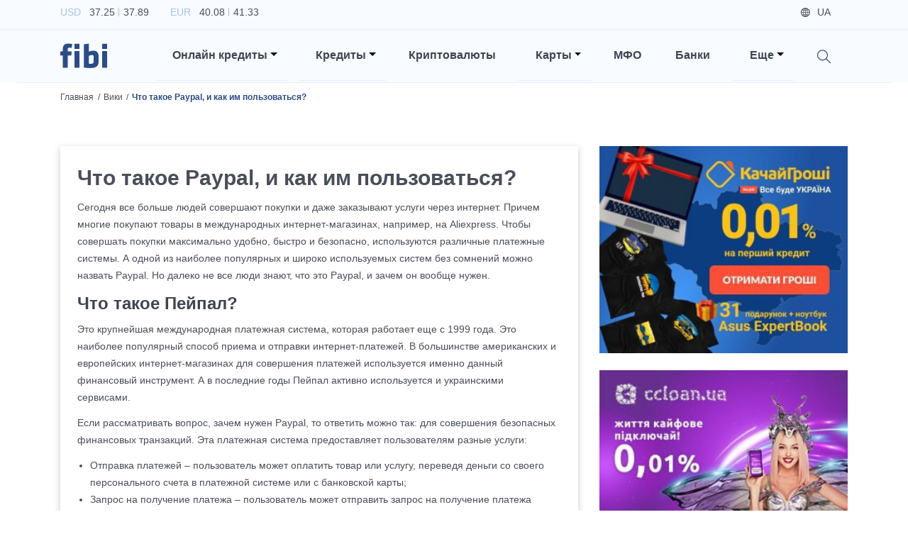

--- FILE ---
content_type: text/html; charset=utf-8
request_url: https://fibi.tech/ru/wiki/chto-takoe-paypal-i-kak-im-polzovatsya
body_size: 18390
content:
<!DOCTYPE html><html lang="ru"><head><meta charSet="utf-8"/><meta name="viewport" content="width=device-width"/><title>Что такое Paypal? Преимущества использования платежной системы Paypal</title><meta name="description" content="Что такое Paypal, и как им пользоваться? 💰 Преимущества использования платежной системы Paypal 💳 Как зарегистрироваться в системе? 👍"/><link href="https://fibi.tech/wiki/sho-take-paypal-i-yak-nim-koristuvatisya" rel="alternate" hrefLang="uk-ua"/><link href="https://fibi.tech/ru/wiki/chto-takoe-paypal-i-kak-im-polzovatsya" rel="alternate" hrefLang="ru-ua"/><link rel="canonical" href="https://fibi.tech/ru/wiki/chto-takoe-paypal-i-kak-im-polzovatsya"/><meta name="next-head-count" content="7"/><meta name="viewport" content="width=device-width" initial-scale="1"/><meta name="theme-color" content="#ffffff"/><link rel="manifest" href="/manifest.json"/><meta name="referrer" content="no-referrer-when-downgrade"/><link rel="preconnect" href="https://fonts.googleapis.com"/><link rel="preconnect" href="https://fonts.gstatic.com" crossorigin="true"/><link href="https://fonts.googleapis.com/css2?family=Inter:wght@100;200;300;400;500;600;700;800;900&amp;display=swap" rel="preload" as="style"/><link href="https://fonts.googleapis.com/css2?family=Lato:ital,wght@0,300;0,400;0,700;1,300;1,400;1,700&amp;display=swap&amp;subset=latin,latin-ext" rel="preload" as="style"/><link href="https://fonts.googleapis.com/css2?family=Roboto:wght@300;400;500;700&amp;display=swap" rel="preload" as="style"/><link data-next-font="" rel="preconnect" href="/" crossorigin="anonymous"/><link rel="preload" href="/_next/static/css/25c5b6af578b6f37.css" as="style"/><link rel="stylesheet" href="/_next/static/css/25c5b6af578b6f37.css" data-n-g=""/><noscript data-n-css=""></noscript><script defer="" nomodule="" src="/_next/static/chunks/polyfills-78c92fac7aa8fdd8.js"></script><script defer="" src="/_next/static/chunks/3726.1887b1e4e17dcf31.js"></script><script defer="" src="/_next/static/chunks/8769.cdf411032624e984.js"></script><script defer="" src="/_next/static/chunks/4317.358fa152f4102a17.js"></script><script defer="" src="/_next/static/chunks/3651.f356cefc65714641.js"></script><script defer="" src="/_next/static/chunks/1242.bb4528fe411a0c6d.js"></script><script defer="" src="/_next/static/chunks/5675-35aa685ae7d866c8.js"></script><script defer="" src="/_next/static/chunks/1033.1b35f39ee81f61ed.js"></script><script defer="" src="/_next/static/chunks/6066.f2f712ef7ae0f94a.js"></script><script defer="" src="/_next/static/chunks/4436.76580323971501c3.js"></script><script defer="" src="/_next/static/chunks/2454.d619d73394e743f3.js"></script><script defer="" src="/_next/static/chunks/8796.7a971efc78e24976.js"></script><script defer="" src="/_next/static/chunks/7479.ff40d921e2691ffa.js"></script><script defer="" src="/_next/static/chunks/137.6c85f7a513e548cb.js"></script><script defer="" src="/_next/static/chunks/91.2aadf721894c7a8b.js"></script><script src="/_next/static/chunks/webpack-199e362ed96a2cf8.js" defer=""></script><script src="/_next/static/chunks/framework-3671d8951bf44e4e.js" defer=""></script><script src="/_next/static/chunks/main-8d33a7948a73987e.js" defer=""></script><script src="/_next/static/chunks/pages/_app-e2861f0813e0dead.js" defer=""></script><script src="/_next/static/chunks/1937-b07f4e6a2ef3f0a1.js" defer=""></script><script src="/_next/static/chunks/1664-cd206add6f5514a3.js" defer=""></script><script src="/_next/static/chunks/878-cd26b2b43a1d1e5f.js" defer=""></script><script src="/_next/static/chunks/pages/wiki/%5Bslug%5D-bbdcc3a13ce19fef.js" defer=""></script><script src="/_next/static/yu707scnaI2A3FnGbTvWq/_buildManifest.js" defer=""></script><script src="/_next/static/yu707scnaI2A3FnGbTvWq/_ssgManifest.js" defer=""></script><style data-styled="" data-styled-version="6.0.0-rc.3">.dDpBFe{background:rgba(246, 249, 254, 0.5);color:#A3C1E9;font-size:0.875rem;font-weight:300;padding:1.25rem;border:1px solid #c4d6f1;box-sizing:border-box;border-radius:0.125rem;outline:none!important;box-shadow:none!important;}/*!sc*/
.dDpBFe::-webkit-input-placeholder{color:#A3C1E9;}/*!sc*/
.dDpBFe::-moz-placeholder{color:#A3C1E9;}/*!sc*/
.dDpBFe:-ms-input-placeholder{color:#A3C1E9;}/*!sc*/
.dDpBFe:-moz-placeholder{color:#A3C1E9;}/*!sc*/
data-styled.g28[id="sc-a6888454-25"]{content:"dDpBFe,"}/*!sc*/
html{font-size:16px;}/*!sc*/
@media (min-width: 340px) and (max-width: 575px){html{font-size:18px;}}/*!sc*/
body{background-color:#fff;color:#494E5A;font-family:'Inter',sans-serif;}/*!sc*/
@media (min-width: 1400px){.container{max-width:1200px;}}/*!sc*/
h1{font-size:56px;font-weight:700;line-height:84px;margin-bottom:0.5rem;}/*!sc*/
@media (max-width: 1199px){h1{font-size:36px;line-height:44px;}}/*!sc*/
h2{font-size:30px;font-weight:600;line-height:42px;margin-bottom:0.5rem;}/*!sc*/
@media (max-width: 1199px){h2{font-size:20px;line-height:27px;}}/*!sc*/
h3{font-size:24px;font-weight:600;line-height:32px;margin-bottom:0.5rem;}/*!sc*/
@media (max-width: 1199px){h3{font-size:18px;line-height:27px;}}/*!sc*/
h4{font-size:18px;font-weight:600;line-height:27px;margin-bottom:0.5rem;font-feature-settings:'pnum' on,'lnum' on;}/*!sc*/
@media (max-width: 1199px){h4{font-size:15px;line-height:21px;}}/*!sc*/
h5{font-size:16px;font-weight:600;line-height:24px;margin-bottom:0.5rem;}/*!sc*/
@media (max-width: 1199px){h5{font-size:14px;line-height:21px;}}/*!sc*/
h6{font-size:14px;font-weight:500;line-height:21px;margin-bottom:0.5rem;}/*!sc*/
@media (max-width: 1199px){h6{font-size:12px;line-height:18px;}}/*!sc*/
p{font-size:14px;font-weight:400;line-height:24px;}/*!sc*/
@media (max-width: 1199px){p{font-size:12px;line-height:18px;}}/*!sc*/
a{transition:ease 0.2s all;color:#2659A1;font-size:inherit;cursor:pointer;}/*!sc*/
a:hover,a:focus{color:#2659A1;}/*!sc*/
img{width:100%;}/*!sc*/
.emptyItems{font-size:30px;font-weight:600;line-height:42px;margin-bottom:0.5rem;}/*!sc*/
@media (max-width: 1199px){.emptyItems{font-size:20px;line-height:27px;}}/*!sc*/
.emptyItems .emptyItems{font-size:24px;font-weight:600;line-height:32px;margin-bottom:0.5rem;}/*!sc*/
@media (max-width: 1199px){.emptyItems .emptyItems{font-size:18px;line-height:27px;}}/*!sc*/
.image100{width:100%!important;height:auto!important;}/*!sc*/
.image90{width:90%!important;height:auto!important;}/*!sc*/
@media (max-width: 575px){.image90{width:100%!important;height:auto!important;}}/*!sc*/
.image80{width:80%!important;height:auto!important;}/*!sc*/
@media (max-width: 575px){.image80{width:100%!important;height:auto!important;}}/*!sc*/
.image70{width:70%!important;height:auto!important;}/*!sc*/
@media (max-width: 575px){.image70{width:100%!important;height:auto!important;}}/*!sc*/
.image60{width:60%!important;height:auto!important;}/*!sc*/
@media (max-width: 575px){.image60{width:100%!important;height:auto!important;}}/*!sc*/
.image50{width:50%!important;height:auto!important;}/*!sc*/
@media (max-width: 575px){.image50{width:100%!important;height:auto!important;}}/*!sc*/
.image40{width:40%!important;height:auto!important;}/*!sc*/
@media (max-width: 575px){.image40{width:100%!important;height:auto!important;}}/*!sc*/
.image30{width:30%!important;height:auto!important;}/*!sc*/
@media (max-width: 575px){.image30{width:100%!important;height:auto!important;}}/*!sc*/
.image20{width:20%!important;height:auto!important;}/*!sc*/
@media (max-width: 575px){.image20{width:100%!important;height:auto!important;}}/*!sc*/
.image10{width:10%!important;height:auto!important;}/*!sc*/
@media (max-width: 575px){.image10{width:100%!important;height:auto!important;}}/*!sc*/
.table-text-middle th,.table-text-middle td{vertical-align:middle;}/*!sc*/
@media (max-width: 575px){.table-text-middle th,.table-text-middle td{padding:0.45rem;}}/*!sc*/
@media (max-width: 340px){.table-text-middle th,.table-text-middle td{padding:0.4rem;}}/*!sc*/
.table-text-middle-th th,.table-text-middle-th td{vertical-align:middle;}/*!sc*/
@media (max-width: 575px){.table-text-middle-th th,.table-text-middle-th td{padding:0.45rem;}}/*!sc*/
@media (max-width: 340px){.table-text-middle-th th,.table-text-middle-th td{padding:0.4rem;}}/*!sc*/
.table-text-middle-th th{vertical-align:middle;}/*!sc*/
.table-text-middle-td th,.table-text-middle-td td{vertical-align:middle;}/*!sc*/
@media (max-width: 575px){.table-text-middle-td th,.table-text-middle-td td{padding:0.45rem;}}/*!sc*/
@media (max-width: 340px){.table-text-middle-td th,.table-text-middle-td td{padding:0.4rem;}}/*!sc*/
.table-text-middle-td td{vertical-align:middle;}/*!sc*/
data-styled.g85[id="sc-global-frCJhm1"]{content:"sc-global-frCJhm1,"}/*!sc*/
.DIsjc{overflow:hidden;min-height:100vh;}/*!sc*/
data-styled.g86[id="sc-567164ef-0"]{content:"DIsjc,"}/*!sc*/
@media (min-width: 1200px){.crFOqQ{position:static!important;margin-left:0.5rem;margin-right:0.5rem;z-index:1000;}}/*!sc*/
@media (max-width: 1199px){.crFOqQ{display:block;width:100%;padding-left:1.5rem;padding-right:1.5rem;margin-left:auto;margin-right:auto;}}/*!sc*/
@media (min-width: 992px) and (max-width: 1199px){.crFOqQ{max-width:960px;}}/*!sc*/
@media (min-width: 768px) and (max-width: 991px){.crFOqQ{max-width:720px;}}/*!sc*/
@media (min-width: 576px) and (max-width: 767px){.crFOqQ{max-width:540px;}}/*!sc*/
@media (max-width: 575px){.crFOqQ{padding-left:1rem;padding-right:1rem;}}/*!sc*/
data-styled.g87[id="sc-a88e8407-0"]{content:"crFOqQ,"}/*!sc*/
.SeTLi{position:absolute!important;will-change:none!important;transform:none!important;top:100%!important;border-radius:0;}/*!sc*/
@media (min-width: 1200px){.SeTLi{left:-1px!important;right:-1px!important;text-align:right;margin-top:0;border-top:1px solid #2B4C85;}}/*!sc*/
@media (max-width: 1199px){.SeTLi{position:static!important;top:calc(100% + 0.875rem)!important;background-color:transparent;border:none;}}/*!sc*/
@media (min-width: 1400px){.SeTLi .dropdownMenuInnerWrapper{width:1200px;}}/*!sc*/
@media (min-width: 1200px){.SeTLi .dropdownMenuInnerWrapper{width:1140px;padding-top:0.75rem;padding-bottom:0.75rem;margin-left:auto;margin-right:auto;}}/*!sc*/
.SeTLi .dropdown-item{background-color:transparent!important;padding-left:0.85rem;padding-right:0.85rem;}/*!sc*/
@media (min-width: 1200px){.SeTLi .dropdown-item{display:inline-block;width:auto;}}/*!sc*/
@media (max-width: 575px){.SeTLi .dropdown-item{padding-left:0.75rem;padding-right:0.75rem;}}/*!sc*/
.SeTLi .dropdown-item a:hover span{color:#2B4C85!important;}/*!sc*/
.SeTLi .dropdown-item a span{font-size:0.9rem;font-weight:500;}/*!sc*/
data-styled.g88[id="sc-a88e8407-1"]{content:"SeTLi,"}/*!sc*/
.cGPLmM{position:relative;cursor:pointer;}/*!sc*/
@media (min-width: 1200px){.cGPLmM{padding-left:1.5rem!important;padding-right:0.875rem!important;padding-top:1.5rem;padding-bottom:1.5rem;}}/*!sc*/
@media (max-width: 1199px){.cGPLmM{padding-left:0!important;}}/*!sc*/
.cGPLmM[aria-expanded='true']:before{position:absolute;top:0;left:-50%;bottom:0;display:block;width:5000px;z-index:-10;}/*!sc*/
@media (max-width: 1199px){.cGPLmM[aria-expanded='true']:before{content:'';background-color:#A3C1E9;}}/*!sc*/
.cGPLmM[aria-expanded='true']:after{transform:translateY(-50%) rotate(180deg);}/*!sc*/
@media (max-width: 1199px){.cGPLmM[aria-expanded='true']:after{content:'';}}/*!sc*/
.cGPLmM:before{content:'';position:absolute;left:0;right:0;bottom:0;background-color:#E7EFFA;height:1px;}/*!sc*/
.cGPLmM:after{border-top-color:#000;}/*!sc*/
@media (max-width: 1199px){.cGPLmM:after{position:absolute;top:50%;right:0;transform:translateY(-50%);}}/*!sc*/
data-styled.g89[id="sc-a88e8407-2"]{content:"cGPLmM,"}/*!sc*/
.hXdMWm{font-size:16px;font-weight:600;line-height:24px;margin-bottom:0.5rem;color:#3F4451;cursor:pointer;}/*!sc*/
@media (max-width: 1199px){.hXdMWm{font-size:14px;line-height:21px;}}/*!sc*/
@media (max-width: 1199px){.hXdMWm{font-size:18px;font-weight:600;line-height:27px;margin-bottom:0.5rem;font-feature-settings:'pnum' on,'lnum' on;}@media (max-width: 1199px){.hXdMWm{font-size:15px;line-height:21px;}}}/*!sc*/
data-styled.g90[id="sc-a88e8407-3"]{content:"hXdMWm,"}/*!sc*/
.cHrkGm{position:relative;background-color:#F8FBFF;box-shadow:0 0.1875rem 0.625/rem rgba(44, 43, 43, 0.25);z-index:1000;}/*!sc*/
@media (min-width: 1200px){.cHrkGm{height:116px!important;}}/*!sc*/
@media (min-width: 576px) and (max-width: 1199px){.cHrkGm{height:67px!important;}}/*!sc*/
@media (max-width: 575px){.cHrkGm{height:61px!important;}}/*!sc*/
@media (max-width: 1199px){.cHrkGm{background-color:#2B4C85;}}/*!sc*/
data-styled.g91[id="sc-ab95be53-0"]{content:"cHrkGm,"}/*!sc*/
.iPIMW{padding-top:0.3rem;padding-bottom:0.3rem;border-bottom:1px solid #E7EFFA!important;}/*!sc*/
@media (max-width: 1199px){.iPIMW{display:none;}}/*!sc*/
data-styled.g92[id="sc-ab95be53-1"]{content:"iPIMW,"}/*!sc*/
.cJVpJj{list-style-type:none;padding-left:0;margin-bottom:0;}/*!sc*/
.cJVpJj li{display:inline-block;margin-right:1.875rem;}/*!sc*/
.cJVpJj li p{font-size:14px;font-weight:400;line-height:24px;color:#A3C1E9;margin-bottom:0;}/*!sc*/
@media (max-width: 1199px){.cJVpJj li p{font-size:12px;line-height:18px;}}/*!sc*/
.cJVpJj li p span{color:#494E5A;}/*!sc*/
.cJVpJj li p span:first-of-type{position:relative;padding-left:0.5rem;padding-right:0.25rem;}/*!sc*/
.cJVpJj li p span:first-of-type:after{content:'';position:absolute;top:0.125rem;right:-0.125rem;bottom:0.125rem;display:block;width:1px;background-color:#A3C1E9;}/*!sc*/
.cJVpJj li p span:last-of-type{padding-left:0.25rem;}/*!sc*/
data-styled.g93[id="sc-ab95be53-2"]{content:"cJVpJj,"}/*!sc*/
.eVmiPa{list-style-type:none;text-align:right;padding-left:0;margin-bottom:0;}/*!sc*/
.eVmiPa li{font-size:14px;font-weight:500;line-height:21px;margin-bottom:0.5rem;display:inline-block;color:#494E5A;margin-right:1.5rem;}/*!sc*/
@media (max-width: 1199px){.eVmiPa li{font-size:12px;line-height:18px;}}/*!sc*/
.eVmiPa li.icon{color:#A3C1E9;text-decoration:underline;}/*!sc*/
.eVmiPa li.icon a{color:#A3C1E9;}/*!sc*/
.eVmiPa li.icon.login .loginBtn{cursor:pointer;}/*!sc*/
.eVmiPa li.icon.login .loginBtn span:before{background-image:url('/images/login_icon.svg');}/*!sc*/
.eVmiPa li.icon.city span:before{background-image:url('/images/map_blue_light_icon.svg');}/*!sc*/
.eVmiPa li.lang{display:none;color:#494E5A;}/*!sc*/
.eVmiPa li.lang.active{display:inline-block;}/*!sc*/
.eVmiPa li.lang a{color:#494E5A;}/*!sc*/
.eVmiPa li.lang span:before{background-image:url('/images/globe_icon.svg');}/*!sc*/
.eVmiPa li span{position:relative;padding-left:1.5rem;}/*!sc*/
.eVmiPa li span:before{content:'';position:absolute;top:50%;left:0;display:block;width:0.875rem;height:0.875rem;background-repeat:no-repeat;background-position:left center;background-size:contain;transform:translateY(-50%);}/*!sc*/
data-styled.g94[id="sc-ab95be53-3"]{content:"eVmiPa,"}/*!sc*/
.bwgYer{padding-top:0;padding-bottom:0;}/*!sc*/
@media (max-width: 1199px){.bwgYer{padding-top:1rem;padding-bottom:1rem;}}/*!sc*/
@media (max-width: 575px){.bwgYer{padding-top:0.75rem;padding-bottom:0.75rem;}}/*!sc*/
data-styled.g95[id="sc-ab95be53-4"]{content:"bwgYer,"}/*!sc*/
@media (max-width: 1199px){.haBJVL{position:relative;display:block;width:4.125rem;margin-left:auto;margin-right:auto;}@media (max-width: 575px){.haBJVL{width:3.5rem;}}}/*!sc*/
data-styled.g96[id="sc-ab95be53-5"]{content:"haBJVL,"}/*!sc*/
.eXUTTr{position:relative;display:none;width:4.125rem!important;height:auto!important;}/*!sc*/
@media (max-width: 575px){.eXUTTr{width:3.5rem!important;}}/*!sc*/
@media (min-width: 1200px){.eXUTTr.desktop{display:block;}}/*!sc*/
@media (max-width: 1199px){.eXUTTr.mobile{display:block;}}/*!sc*/
data-styled.g97[id="sc-ab95be53-6"]{content:"eXUTTr,"}/*!sc*/
.bwIngZ{position:absolute;top:50%;right:15px;background-image:url('/images/hamburger.svg');background-repeat:no-repeat;background-position:center;background-size:70%;outline:none!important;transform:translateY(-50%);}/*!sc*/
@media (max-width: 575px){.bwIngZ{right:12px;}}/*!sc*/
.bwIngZ .navbar-toggler-icon{width:1.1em;height:1.1em;background:none;background-image:none;}/*!sc*/
data-styled.g98[id="sc-ab95be53-7"]{content:"bwIngZ,"}/*!sc*/
@media (max-width: 1199px){.kQKvHT{position:absolute;top:100%;left:0;right:0;background-color:#fff;z-index:100;}}/*!sc*/
data-styled.g99[id="sc-ab95be53-8"]{content:"kQKvHT,"}/*!sc*/
@media (max-width: 1199px){.ksFMMJ{position:relative;overflow:hidden;padding-top:2rem;padding-bottom:0.5rem;box-shadow:0px 0.625rem 1.875rem rgba(119, 150, 198, 0.35);}}/*!sc*/
@media (max-width: 575px){.ksFMMJ{padding-top:1.5rem;}}/*!sc*/
data-styled.g100[id="sc-ab95be53-9"]{content:"ksFMMJ,"}/*!sc*/
@media (min-width: 1200px){.dmuqGn{padding-top:1rem;padding-bottom:1rem;}}/*!sc*/
@media (max-width: 1199px){.dmuqGn{display:block;width:100%;margin-left:auto;margin-right:auto;}}/*!sc*/
@media (min-width: 992px) and (max-width: 1199px){.dmuqGn{max-width:960px;}}/*!sc*/
@media (min-width: 768px) and (max-width: 991px){.dmuqGn{max-width:720px;}}/*!sc*/
@media (min-width: 576px) and (max-width: 767px){.dmuqGn{max-width:540px;}}/*!sc*/
@media (max-width: 1199px){.dmuqGn:last-of-type .nav-link:before{display:none;}}/*!sc*/
.dmuqGn.search{position:relative;}/*!sc*/
@media (max-width: 1199px){.dmuqGn.search{display:none;}}/*!sc*/
.dmuqGn.mobileSearchWrapper{position:relative;}/*!sc*/
@media (min-width: 1200px){.dmuqGn.mobileSearchWrapper{display:none;}}/*!sc*/
.dmuqGn.mobileSearchWrapper:before{content:'';position:absolute;top:0;left:-2000px;right:-2000px;bottom:0;background-color:#E7EFFA;}/*!sc*/
.dmuqGn.mobileSearchWrapper .nav-link{padding-top:0.7rem;padding-bottom:0.7rem;}/*!sc*/
.dmuqGn.mobileBottomWrapper{margin-top:1.5rem;padding-bottom:0.75rem;}/*!sc*/
@media (min-width: 1200px){.dmuqGn.mobileBottomWrapper{display:none;}}/*!sc*/
@media (min-width: 576px){.dmuqGn.mobileBottomWrapper .nav-link{display:flex;justify-content:space-between;}}/*!sc*/
@media (max-width: 575px){.dmuqGn.mobileBottomWrapper .nav-link{display:flex;flex-direction:column-reverse;}}/*!sc*/
@media (max-width: 575px){.dmuqGn.mobileBottomWrapper .nav-link .mobileLangsWrapper{display:flex;width:100%;}}/*!sc*/
.dmuqGn.mobileBottomWrapper .nav-link .mobileLangsWrapper ul{list-style-type:none;padding-left:0;}/*!sc*/
.dmuqGn.mobileBottomWrapper .nav-link .mobileLangsWrapper ul li{display:inline-block;}/*!sc*/
.dmuqGn.mobileBottomWrapper .nav-link .mobileLangsWrapper ul li a{font-size:16px;font-weight:600;line-height:24px;margin-bottom:0.5rem;border-radius:0.125rem;transition:ease 0.2s all;color:#494E5A;text-decoration:none;padding-top:0.375rem;padding-left:0.75rem;padding-right:0.75rem;padding-bottom:0.375rem;}/*!sc*/
@media (max-width: 1199px){.dmuqGn.mobileBottomWrapper .nav-link .mobileLangsWrapper ul li a{font-size:14px;line-height:21px;}}/*!sc*/
.dmuqGn.mobileBottomWrapper .nav-link .mobileLangsWrapper ul li a:hover{background-color:#E7EFFA;}/*!sc*/
.dmuqGn.mobileBottomWrapper .nav-link .mobileLangsWrapper ul li a.active{background-color:#E7EFFA;}/*!sc*/
@media (max-width: 575px){.dmuqGn.mobileBottomWrapper .nav-link .mobileChoicesWrapper{display:flex;width:100%;margin-bottom:1.5rem;}}/*!sc*/
.dmuqGn.mobileBottomWrapper .nav-link .mobileChoicesWrapper ul{list-style-type:none;text-align:right;padding-left:0;margin-bottom:0;}/*!sc*/
.dmuqGn.mobileBottomWrapper .nav-link .mobileChoicesWrapper ul li{font-size:14px;font-weight:500;line-height:21px;margin-bottom:0.5rem;display:inline-block;color:#494E5A;margin-right:1.5rem;}/*!sc*/
@media (max-width: 1199px){.dmuqGn.mobileBottomWrapper .nav-link .mobileChoicesWrapper ul li{font-size:12px;line-height:18px;}}/*!sc*/
.dmuqGn.mobileBottomWrapper .nav-link .mobileChoicesWrapper ul li:last-of-type{margin-right:0;}/*!sc*/
.dmuqGn.mobileBottomWrapper .nav-link .mobileChoicesWrapper ul li.icon{color:#A3C1E9;text-decoration:none;}/*!sc*/
.dmuqGn.mobileBottomWrapper .nav-link .mobileChoicesWrapper ul li.icon a{color:#A3C1E9;text-decoration:none;}/*!sc*/
.dmuqGn.mobileBottomWrapper .nav-link .mobileChoicesWrapper ul li.icon.login .loginBtn{cursor:pointer;}/*!sc*/
@media (max-width: 575px){.dmuqGn.mobileBottomWrapper .nav-link .mobileChoicesWrapper ul li.icon.login .loginBtn{padding-left:0;}}/*!sc*/
.dmuqGn.mobileBottomWrapper .nav-link .mobileChoicesWrapper ul li.icon.login .loginBtn span:before{background-image:url('/images/login_icon.svg');}/*!sc*/
.dmuqGn.mobileBottomWrapper .nav-link .mobileChoicesWrapper ul li.icon.city span:before{background-image:url('/images/map_blue_light_icon.svg');}/*!sc*/
.dmuqGn.mobileBottomWrapper .nav-link .mobileChoicesWrapper ul li span{position:relative;padding-left:1.5rem;}/*!sc*/
.dmuqGn.mobileBottomWrapper .nav-link .mobileChoicesWrapper ul li span:before{content:'';position:absolute;top:50%;left:0;display:block;width:0.875rem;height:0.875rem;background-repeat:no-repeat;background-position:left center;background-size:contain;transform:translateY(-50%);}/*!sc*/
.dmuqGn .nav-link{padding-left:1.5rem!important;padding-right:1.5rem!important;}/*!sc*/
@media (max-width: 1199px){.dmuqGn .nav-link{position:relative;}}/*!sc*/
@media (max-width: 575px){.dmuqGn .nav-link{padding-left:1rem!important;padding-right:1rem!important;}}/*!sc*/
.dmuqGn .nav-link:before{content:'';position:absolute;left:1.5rem;right:1.5rem;bottom:0;background-color:#E7EFFA;height:1px;}/*!sc*/
@media (max-width: 575px){.dmuqGn .nav-link:before{left:1rem;right:1rem;}}/*!sc*/
.dmuqGn .nav-link .searchIcon{position:relative;top:0.25rem;display:inline-block;width:1.25rem;height:1.25rem;background-image:url('/images/search_icon.svg');background-repeat:no-repeat;background-position:center;background-size:contain;cursor:pointer;z-index:1150;}/*!sc*/
data-styled.g101[id="sc-ab95be53-10"]{content:"dmuqGn,"}/*!sc*/
.ZhXBY{font-size:16px;font-weight:600;line-height:24px;margin-bottom:0.5rem;color:#3F4451;}/*!sc*/
@media (max-width: 1199px){.ZhXBY{font-size:14px;line-height:21px;}}/*!sc*/
@media (max-width: 1199px){.ZhXBY{font-size:18px;font-weight:600;line-height:27px;margin-bottom:0.5rem;font-feature-settings:'pnum' on,'lnum' on;}@media (max-width: 1199px){.ZhXBY{font-size:15px;line-height:21px;}}}/*!sc*/
data-styled.g102[id="sc-ab95be53-11"]{content:"ZhXBY,"}/*!sc*/
.hmQDVh{position:relative;}/*!sc*/
data-styled.g103[id="sc-ab95be53-12"]{content:"hmQDVh,"}/*!sc*/
.cURJQ{position:absolute;width:3rem;top:0;right:0;bottom:0;background-image:url('/images/search_icon.svg');background-repeat:no-repeat;background-position:center;background-size:1.25rem;cursor:pointer;}/*!sc*/
data-styled.g104[id="sc-ab95be53-13"]{content:"cURJQ,"}/*!sc*/
.hxavri{background-color:#fff;padding-right:3rem;}/*!sc*/
data-styled.g105[id="sc-ab95be53-14"]{content:"hxavri,"}/*!sc*/
.etRoMT{font-size:12px;font-weight:300;line-height:18px;}/*!sc*/
@media (max-width: 1199px){.etRoMT{font-size:10px;line-height:15px;}}/*!sc*/
data-styled.g112[id="sc-d57c94ff-0"]{content:"etRoMT,"}/*!sc*/
.eHJRvJ{background-color:#2B4C85;color:#fff;padding-top:1.875rem;}/*!sc*/
data-styled.g113[id="sc-d57c94ff-1"]{content:"eHJRvJ,"}/*!sc*/
.glysLT{align-items:center;}/*!sc*/
@media (max-width: 767px){.glysLT{text-align:center;padding-bottom:0.5rem;}}/*!sc*/
data-styled.g114[id="sc-d57c94ff-2"]{content:"glysLT,"}/*!sc*/
.kiKexi{width:4.125rem;align-self:center;}/*!sc*/
data-styled.g115[id="sc-d57c94ff-3"]{content:"kiKexi,"}/*!sc*/
.kHZfUJ{color:#E7EFFA;}/*!sc*/
@media (max-width: 767px){.kHZfUJ{padding-top:1rem;}}/*!sc*/
.kHZfUJ p{display:flex;align-items:center;justify-content:flex-end;margin-bottom:0;}/*!sc*/
@media (max-width: 767px){.kHZfUJ p{justify-content:center;}}/*!sc*/
.kHZfUJ p span{display:inline-block;margin-right:1rem;}/*!sc*/
@media (max-width: 767px){.kHZfUJ p span{display:none;}}/*!sc*/
.kHZfUJ p a{display:inline-block;width:1.313rem;height:1.313rem;background-repeat:no-repeat;background-position:center;background-size:contain;margin-right:1rem;}/*!sc*/
.kHZfUJ p a:hover,.kHZfUJ p a:focus{opacity:0.8;}/*!sc*/
.kHZfUJ p a:last-of-type{margin-right:0;}/*!sc*/
.kHZfUJ p a.facebook{background-image:url('/images/facebook_icon.svg');}/*!sc*/
.kHZfUJ p a.twitter{background-image:url('/images/twitter_icon.svg');}/*!sc*/
.kHZfUJ p a.youtube{background-image:url('/images/youtube_icon.svg');}/*!sc*/
data-styled.g116[id="sc-d57c94ff-4"]{content:"kHZfUJ,"}/*!sc*/
.hQlpDB{padding-top:1.5rem;}/*!sc*/
.hQlpDB ul{list-style-type:none;padding-left:0;padding-bottom:1.5rem;margin-bottom:0;border-bottom:1px solid #E7EFFA;}/*!sc*/
.hQlpDB ul li{display:inline-block;padding-left:0.625rem;padding-right:0.625rem;}/*!sc*/
@media (max-width: 767px){.hQlpDB ul li{display:block;padding-top:0.5rem;padding-bottom:0.5rem;}}/*!sc*/
@media (min-width: 768px){.hQlpDB ul li:first-of-type{padding-left:0;}}/*!sc*/
@media (min-width: 768px){.hQlpDB ul li:last-of-type{padding-right:0;}}/*!sc*/
@media (max-width: 767px){.hQlpDB ul li:last-of-type{padding-bottom:0;}}/*!sc*/
.hQlpDB ul li a{font-size:16px;font-weight:600;line-height:24px;margin-bottom:0.5rem;color:#fff;}/*!sc*/
@media (max-width: 1199px){.hQlpDB ul li a{font-size:14px;line-height:21px;}}/*!sc*/
data-styled.g117[id="sc-d57c94ff-5"]{content:"hQlpDB,"}/*!sc*/
.jaCHzL{font-size:12px;font-weight:300;line-height:18px;color:#E7EFFA;padding-top:1.5rem;padding-bottom:1.5rem;}/*!sc*/
@media (max-width: 1199px){.jaCHzL{font-size:10px;line-height:15px;}}/*!sc*/
.jaCHzL p{font-size:12px;font-weight:300;line-height:18px;}/*!sc*/
@media (max-width: 1199px){.jaCHzL p{font-size:10px;line-height:15px;}}/*!sc*/
.jaCHzL p:last-of-type{margin-bottom:0;}/*!sc*/
data-styled.g118[id="sc-d57c94ff-6"]{content:"jaCHzL,"}/*!sc*/
.kbvgVS{font-size:12px;font-weight:300;line-height:18px;color:#fff!important;margin-top:-0.5rem;padding-bottom:1.5rem;}/*!sc*/
@media (max-width: 1199px){.kbvgVS{font-size:10px;line-height:15px;}}/*!sc*/
.kbvgVS p:last-of-type{margin-bottom:0;}/*!sc*/
.kbvgVS a{color:#fff!important;}/*!sc*/
.kbvgVS a:hover,.kbvgVS a:focus{color:#fff;}/*!sc*/
data-styled.g119[id="sc-d57c94ff-7"]{content:"kbvgVS,"}/*!sc*/
.fvksgO{background-color:#3F4451;}/*!sc*/
data-styled.g120[id="sc-d57c94ff-8"]{content:"fvksgO,"}/*!sc*/
.dOoViJ{color:#A3C1E9;padding-top:0.75rem;padding-bottom:0.75rem;}/*!sc*/
.dOoViJ p{margin-bottom:0;}/*!sc*/
.dOoViJ a{color:#A3C1E9;}/*!sc*/
data-styled.g121[id="sc-d57c94ff-9"]{content:"dOoViJ,"}/*!sc*/
.krOxhy{display:inline-block;width:0.75rem;height:0.75rem;float:right;background-image:url('/images/majority_icon.svg');background-repeat:no-repeat;background-position:center;background-size:contain;margin-left:auto;transform:translateY(50%) scale(2);}/*!sc*/
data-styled.g122[id="sc-d57c94ff-10"]{content:"krOxhy,"}/*!sc*/
.kFLbnm{font-size:14px;font-weight:400;line-height:24px;margin-bottom:1.5rem;}/*!sc*/
@media (max-width: 1199px){.kFLbnm{font-size:12px;line-height:18px;}}/*!sc*/
.kFLbnm h2{font-size:24px;font-weight:600;line-height:32px;margin-bottom:0.5rem;color:#3F4451;}/*!sc*/
@media (max-width: 1199px){.kFLbnm h2{font-size:18px;line-height:27px;}}/*!sc*/
.kFLbnm h3{font-size:18px;font-weight:600;line-height:27px;margin-bottom:0.5rem;font-feature-settings:'pnum' on,'lnum' on;color:#3F4451;}/*!sc*/
@media (max-width: 1199px){.kFLbnm h3{font-size:15px;line-height:21px;}}/*!sc*/
.kFLbnm p{margin-bottom:0.75rem;}/*!sc*/
.kFLbnm strong,.kFLbnm b{font-size:14px;font-weight:500;line-height:21px;margin-bottom:0.5rem;color:#3F4451;}/*!sc*/
@media (max-width: 1199px){.kFLbnm strong,.kFLbnm b{font-size:12px;line-height:18px;}}/*!sc*/
.kFLbnm img{display:block;width:100%;height:auto;margin-left:auto;margin-right:auto;margin-bottom:1.5rem!important;}/*!sc*/
.kFLbnm blockquote,.kFLbnm q{position:relative;background-color:#F8FBFF;color:#2B4C85;padding-top:1.5rem;padding-left:3rem;padding-right:1.5rem;padding-bottom:1.5rem;}/*!sc*/
.kFLbnm blockquote:before,.kFLbnm q:before{content:'';position:absolute;top:1.5rem;left:1.5rem;bottom:1.5rem;display:block;width:1px;background-color:#2B4C85;}/*!sc*/
.kFLbnm ul{padding-left:1.125rem;}/*!sc*/
.kFLbnm ul li::marker{font-size:0.75rem;}/*!sc*/
.kFLbnm .imageWithText{display:flex;flex-wrap:wrap;}/*!sc*/
@media (min-width: 576px){.kFLbnm .imageWithText.left .image{padding-right:1.5rem;padding-bottom:1.5rem;}}/*!sc*/
@media (min-width: 576px){.kFLbnm .imageWithText.right .image{padding-left:1.5rem;padding-bottom:1.5rem;}}/*!sc*/
@media (max-width: 575px){.kFLbnm .imageWithText.right .image{order:1;}}/*!sc*/
@media (max-width: 575px){.kFLbnm .imageWithText.right .text{order:2;}}/*!sc*/
.kFLbnm .imageWithText .image{flex:0 0 100%;max-width:100%;}/*!sc*/
@media (min-width: 576px){.kFLbnm .imageWithText .image{flex:0 0 50%;max-width:50%;}}/*!sc*/
.kFLbnm .imageWithText .image.one{flex:0 0 100%;max-width:100%;}/*!sc*/
.kFLbnm .imageWithText .text{flex:0 0 100%;max-width:100%;}/*!sc*/
@media (min-width: 576px){.kFLbnm .imageWithText .text{flex:0 0 50%;max-width:50%;}}/*!sc*/
.kFLbnm .listTitle{padding-top:0.75rem;padding-bottom:0.75rem;margin-top:1.5rem;margin-bottom:1.5rem;border-top:1px solid #2B4C85;border-bottom:1px solid #2B4C85;}/*!sc*/
.kFLbnm .listTitle p{font-size:14px;font-weight:500;line-height:21px;margin-bottom:0.5rem;color:#2B4C85;margin-bottom:0.25rem;}/*!sc*/
@media (max-width: 1199px){.kFLbnm .listTitle p{font-size:12px;line-height:18px;}}/*!sc*/
.kFLbnm .listTitle ul,.kFLbnm .listTitle ol{font-size:14px;font-weight:500;line-height:21px;margin-bottom:0.5rem;padding-left:1.125rem;margin-bottom:0;}/*!sc*/
@media (max-width: 1199px){.kFLbnm .listTitle ul,.kFLbnm .listTitle ol{font-size:12px;line-height:18px;}}/*!sc*/
.kFLbnm .listTitle ul li::marker,.kFLbnm .listTitle ol li::marker{font-size:0.75rem;}/*!sc*/
.kFLbnm .listTitle ul li a,.kFLbnm .listTitle ol li a{color:#494E5A;font-size:0.75rem;}/*!sc*/
.kFLbnm .tableWrapper{background-color:#F8FBFF;padding-top:0.75rem;padding-left:1.5rem;padding-right:1.5rem;padding-bottom:1.5rem;margin-bottom:1.5rem;}/*!sc*/
.kFLbnm .tableWrapper .table{margin-bottom:0;}/*!sc*/
.kFLbnm .tableWrapper .table caption{font-size:18px;font-weight:600;line-height:27px;margin-bottom:0.5rem;font-feature-settings:'pnum' on,'lnum' on;caption-side:top;color:#3F4451;padding-left:0.5rem;padding-right:0.5rem;}/*!sc*/
@media (max-width: 1199px){.kFLbnm .tableWrapper .table caption{font-size:15px;line-height:21px;}}/*!sc*/
.kFLbnm .tableWrapper .table tr th,.kFLbnm .tableWrapper .table tr td{padding-top:0.5rem;padding-left:0.5rem;padding-right:0.5rem;padding-bottom:0.5rem;}/*!sc*/
.kFLbnm .tableWrapper .table thead tr th{font-size:14px;font-weight:500;line-height:21px;margin-bottom:0.5rem;color:#2B4C85;}/*!sc*/
@media (max-width: 1199px){.kFLbnm .tableWrapper .table thead tr th{font-size:12px;line-height:18px;}}/*!sc*/
.kFLbnm .tableWrapper .table tbody tr th{font-size:12px;font-weight:300;line-height:18px;color:#A3C1E9;}/*!sc*/
@media (max-width: 1199px){.kFLbnm .tableWrapper .table tbody tr th{font-size:10px;line-height:15px;}}/*!sc*/
.kFLbnm .cancelFloat{float:both;}/*!sc*/
.kFLbnm .imageWrapper{transition:ease 0.2s all;overflow:hidden;margin-bottom:15px;}/*!sc*/
@media (min-width: 1400px){.kFLbnm .imageWrapper{min-height:420px;}}/*!sc*/
@media (min-width: 1200px) and (max-width: 1399px){.kFLbnm .imageWrapper{min-height:400px;}}/*!sc*/
@media (min-width: 992px) and (max-width: 1199px){.kFLbnm .imageWrapper{min-height:350px;}}/*!sc*/
@media (min-width: 768px) and (max-width: 991px){.kFLbnm .imageWrapper{min-height:250px;}}/*!sc*/
@media (min-width: 767px) and (max-width: 767px){.kFLbnm .imageWrapper{height:40vw;}}/*!sc*/
@media (max-width: 575px){.kFLbnm .imageWrapper{height:45vw;}}/*!sc*/
.kFLbnm .imageWrapper img{margin-bottom:0!important;}/*!sc*/
.kFLbnm p li::marker,.kFLbnm ul li::marker,.kFLbnm ol li::marker{font-size:0.85rem;}/*!sc*/
@media (max-width: 1199px){.kFLbnm p li::marker,.kFLbnm ul li::marker,.kFLbnm ol li::marker{font-size:1rem;}}/*!sc*/
data-styled.g164[id="sc-564e24c1-0"]{content:"kFLbnm,"}/*!sc*/
.gtcVbk{align-self:flex-start;}/*!sc*/
data-styled.g415[id="sc-51449ecb-0"]{content:"gtcVbk,"}/*!sc*/
.dLuBOv .breadcrumb{background-color:transparent;padding-left:0;padding-right:0;}/*!sc*/
@media (max-width: 575px){.dLuBOv .breadcrumb{margin-bottom:0;}}/*!sc*/
data-styled.g416[id="sc-51449ecb-1"]{content:"dLuBOv,"}/*!sc*/
.ewhUXx{font-size:12px;font-weight:300;line-height:18px;position:relative;display:flex;flex-wrap:wrap;align-content:center;padding-right:0.35rem;}/*!sc*/
@media (max-width: 1199px){.ewhUXx{font-size:10px;line-height:15px;}}/*!sc*/
.ewhUXx:last-of-type{color:#2B4C85;font-weight:600;}/*!sc*/
.ewhUXx:last-of-type:after{content:none;}/*!sc*/
.ewhUXx:before{content:none!important;}/*!sc*/
.ewhUXx:after{content:'/';position:absolute;top:50%;right:-0.2rem;display:block;font-size:0.75rem;transform:translateY(-50%);}/*!sc*/
.ewhUXx a{color:#494E5A;font-size:0.75rem;font-weight:300;}/*!sc*/
data-styled.g417[id="sc-51449ecb-2"]{content:"ewhUXx,"}/*!sc*/
.fyNVEk{margin-top:1.5rem;margin-bottom:1rem;}/*!sc*/
data-styled.g801[id="sc-f373b1f1-0"]{content:"fyNVEk,"}/*!sc*/
.iMNqTu{font-size:14px;font-weight:400;line-height:24px;list-style-type:none;padding-left:0;margin-left:-0.375rem;margin-right:-0.375rem;}/*!sc*/
@media (max-width: 1199px){.iMNqTu{font-size:12px;line-height:18px;}}/*!sc*/
.iMNqTu li{display:inline-block;margin-left:0.375rem;margin-right:0.375rem;margin-bottom:0.75rem;}/*!sc*/
.iMNqTu li a,.iMNqTu li span{transition:ease 0.2s all;display:inline-block;background-color:#F8FBFF;color:#3F4451;padding-top:0.375rem;padding-left:1.5rem;padding-right:1.5rem;padding-bottom:0.375rem;text-decoration:none;border:1px solid #E7EFFA;border-radius:1.125rem;cursor:pointer;}/*!sc*/
.iMNqTu li a:hover,.iMNqTu li span:hover{box-shadow:0px 0.1875rem 0.625rem rgba(44, 43, 43, 0.25);}/*!sc*/
data-styled.g802[id="sc-f373b1f1-1"]{content:"iMNqTu,"}/*!sc*/
.dNsiqQ{font-size:14px;font-weight:400;line-height:24px;margin-top:2rem;margin-bottom:1.5rem;}/*!sc*/
@media (max-width: 1199px){.dNsiqQ{font-size:12px;line-height:18px;}}/*!sc*/
data-styled.g803[id="sc-1650ad06-0"]{content:"dNsiqQ,"}/*!sc*/
.eJexNu{border-radius:0.125rem;box-shadow:0px 0.1875rem 0.625rem rgba(44, 43, 43, 0.25);padding-top:1.5rem;padding-bottom:1.5rem;padding-left:1.5rem;padding-right:1.5rem;}/*!sc*/
data-styled.g806[id="sc-1650ad06-3"]{content:"eJexNu,"}/*!sc*/
.yeOVx{font-size:14px;font-weight:400;line-height:24px;}/*!sc*/
@media (max-width: 1199px){.yeOVx{font-size:12px;line-height:18px;}}/*!sc*/
.yeOVx h2{font-size:24px;font-weight:600;line-height:32px;margin-bottom:0.5rem;color:#3F4451;}/*!sc*/
@media (max-width: 1199px){.yeOVx h2{font-size:18px;line-height:27px;}}/*!sc*/
.yeOVx h3{font-size:18px;font-weight:600;line-height:27px;margin-bottom:0.5rem;font-feature-settings:'pnum' on,'lnum' on;color:#3F4451;}/*!sc*/
@media (max-width: 1199px){.yeOVx h3{font-size:15px;line-height:21px;}}/*!sc*/
.yeOVx p{margin-bottom:0.75rem;}/*!sc*/
.yeOVx strong,.yeOVx b{font-size:14px;font-weight:500;line-height:21px;margin-bottom:0.5rem;color:#3F4451;}/*!sc*/
@media (max-width: 1199px){.yeOVx strong,.yeOVx b{font-size:12px;line-height:18px;}}/*!sc*/
.yeOVx img{display:block;width:100%;height:auto;margin-left:auto;margin-right:auto;margin-bottom:1.5rem!important;}/*!sc*/
.yeOVx blockquote,.yeOVx q{position:relative;background-color:#F8FBFF;color:#2B4C85;padding-top:1.5rem;padding-left:3rem;padding-right:1.5rem;padding-bottom:1.5rem;}/*!sc*/
.yeOVx blockquote:before,.yeOVx q:before{content:'';position:absolute;top:1.5rem;left:1.5rem;bottom:1.5rem;display:block;width:1px;background-color:#2B4C85;}/*!sc*/
.yeOVx ul{padding-left:1.125rem;}/*!sc*/
.yeOVx ul li::marker{font-size:0.75rem;}/*!sc*/
.yeOVx .imageWithText{display:flex;flex-wrap:wrap;}/*!sc*/
@media (min-width: 576px){.yeOVx .imageWithText.left .image{padding-right:1.5rem;padding-bottom:1.5rem;}}/*!sc*/
@media (min-width: 576px){.yeOVx .imageWithText.right .image{padding-left:1.5rem;padding-bottom:1.5rem;}}/*!sc*/
@media (max-width: 575px){.yeOVx .imageWithText.right .image{order:1;}}/*!sc*/
@media (max-width: 575px){.yeOVx .imageWithText.right .text{order:2;}}/*!sc*/
.yeOVx .imageWithText .image{flex:0 0 100%;max-width:100%;}/*!sc*/
@media (min-width: 576px){.yeOVx .imageWithText .image{flex:0 0 50%;max-width:50%;}}/*!sc*/
.yeOVx .imageWithText .image.one{flex:0 0 100%;max-width:100%;}/*!sc*/
.yeOVx .imageWithText .text{flex:0 0 100%;max-width:100%;}/*!sc*/
@media (min-width: 576px){.yeOVx .imageWithText .text{flex:0 0 50%;max-width:50%;}}/*!sc*/
.yeOVx .listTitle{padding-top:0.75rem;padding-bottom:0.75rem;margin-top:1.5rem;margin-bottom:1.5rem;border-top:1px solid #2B4C85;border-bottom:1px solid #2B4C85;}/*!sc*/
.yeOVx .listTitle p{font-size:14px;font-weight:500;line-height:21px;margin-bottom:0.5rem;color:#2B4C85;margin-bottom:0.25rem;}/*!sc*/
@media (max-width: 1199px){.yeOVx .listTitle p{font-size:12px;line-height:18px;}}/*!sc*/
.yeOVx .listTitle ul,.yeOVx .listTitle ol{font-size:14px;font-weight:500;line-height:21px;margin-bottom:0.5rem;padding-left:1.125rem;margin-bottom:0;}/*!sc*/
@media (max-width: 1199px){.yeOVx .listTitle ul,.yeOVx .listTitle ol{font-size:12px;line-height:18px;}}/*!sc*/
.yeOVx .listTitle ul li::marker,.yeOVx .listTitle ol li::marker{font-size:0.75rem;}/*!sc*/
.yeOVx .listTitle ul li a,.yeOVx .listTitle ol li a{color:#494E5A;font-size:0.75rem;}/*!sc*/
.yeOVx .tableWrapper{background-color:#F8FBFF;padding-top:0.75rem;padding-left:1.5rem;padding-right:1.5rem;padding-bottom:1.5rem;margin-bottom:1.5rem;}/*!sc*/
.yeOVx .tableWrapper .table{margin-bottom:0;}/*!sc*/
.yeOVx .tableWrapper .table caption{font-size:18px;font-weight:600;line-height:27px;margin-bottom:0.5rem;font-feature-settings:'pnum' on,'lnum' on;caption-side:top;color:#3F4451;padding-left:0.5rem;padding-right:0.5rem;}/*!sc*/
@media (max-width: 1199px){.yeOVx .tableWrapper .table caption{font-size:15px;line-height:21px;}}/*!sc*/
.yeOVx .tableWrapper .table tr th,.yeOVx .tableWrapper .table tr td{padding-top:0.5rem;padding-left:0.5rem;padding-right:0.5rem;padding-bottom:0.5rem;}/*!sc*/
.yeOVx .tableWrapper .table thead tr th{font-size:14px;font-weight:500;line-height:21px;margin-bottom:0.5rem;color:#2B4C85;}/*!sc*/
@media (max-width: 1199px){.yeOVx .tableWrapper .table thead tr th{font-size:12px;line-height:18px;}}/*!sc*/
.yeOVx .tableWrapper .table tbody tr th{font-size:12px;font-weight:300;line-height:18px;color:#A3C1E9;}/*!sc*/
@media (max-width: 1199px){.yeOVx .tableWrapper .table tbody tr th{font-size:10px;line-height:15px;}}/*!sc*/
.yeOVx .cancelFloat{float:both;}/*!sc*/
.yeOVx h1{font-size:30px;font-weight:600;line-height:42px;margin-bottom:0.5rem;}/*!sc*/
@media (max-width: 1199px){.yeOVx h1{font-size:20px;line-height:27px;}}/*!sc*/
.yeOVx h2{font-size:24px;font-weight:600;line-height:32px;margin-bottom:0.5rem;}/*!sc*/
@media (max-width: 1199px){.yeOVx h2{font-size:18px;line-height:27px;}}/*!sc*/
.yeOVx h3{font-size:18px;font-weight:600;line-height:27px;margin-bottom:0.5rem;font-feature-settings:'pnum' on,'lnum' on;}/*!sc*/
@media (max-width: 1199px){.yeOVx h3{font-size:15px;line-height:21px;}}/*!sc*/
.yeOVx h4{font-size:16px;font-weight:600;line-height:24px;margin-bottom:0.5rem;}/*!sc*/
@media (max-width: 1199px){.yeOVx h4{font-size:14px;line-height:21px;}}/*!sc*/
data-styled.g807[id="sc-1650ad06-4"]{content:"yeOVx,"}/*!sc*/
.bcmsCT p{font-size:12px;font-weight:300;line-height:18px;display:inline-block;color:#A3C1E9;padding-right:1rem;}/*!sc*/
@media (max-width: 1199px){.bcmsCT p{font-size:10px;line-height:15px;}}/*!sc*/
data-styled.g813[id="sc-1650ad06-10"]{content:"bcmsCT,"}/*!sc*/
.iSpHvV{list-style-type:none;display:inline-block;padding-left:0;margin-bottom:0;transform:translateY(20%);}/*!sc*/
.iSpHvV li{display:inline-block;padding-left:0.5rem;padding-right:0.5rem;}/*!sc*/
.iSpHvV li:first-of-type{padding-left:0;}/*!sc*/
.iSpHvV li:last-of-type{padding-right:0;}/*!sc*/
.iSpHvV li a{display:block;width:1.313rem;height:1.313rem;background-repeat:no-repeat;background-position:center;background-size:contain;transition:all 0.2s ease;}/*!sc*/
.iSpHvV li a:hover{opacity:0.7;}/*!sc*/
.iSpHvV li a.facebook{background-image:url('/images/facebook_contrast_icon.svg');}/*!sc*/
.iSpHvV li a.twitter{background-image:url('/images/twitter_contrast_icon.svg');}/*!sc*/
.iSpHvV li a.youtube{background-image:url('/images/youtube_contrast_icon.svg');}/*!sc*/
data-styled.g814[id="sc-1650ad06-11"]{content:"iSpHvV,"}/*!sc*/
.jHXnbg{display:flex;justify-content:space-between;color:#A3C1E9;padding-bottom:0.75rem;border-bottom:1px solid #E7EFFA;}/*!sc*/
.jHXnbg p{position:relative;display:inline-block;font-size:12px;font-weight:300;line-height:18px;padding-left:1.1rem;}/*!sc*/
@media (max-width: 1199px){.jHXnbg p{font-size:10px;line-height:15px;}}/*!sc*/
.jHXnbg p:before{content:'';position:absolute;top:50%;left:0;display:block;width:0.75rem;height:0.75rem;background-repeat:no-repeat;background-position:center;background-size:contain;transform:translateY(-50%);}/*!sc*/
.jHXnbg p.author:before{background-image:url('/images/user_icon.svg');}/*!sc*/
.jHXnbg p.views:before{background-image:url('/images/viewed_icon.svg');}/*!sc*/
data-styled.g815[id="sc-1650ad06-12"]{content:"jHXnbg,"}/*!sc*/
</style></head><body id="body"><noscript><iframe src="https://www.googletagmanager.com/ns.html?id=GTM-WMCRPZ9" height="0" width="0" style="display:none;visibility:hidden"></iframe></noscript><div id="__next"><div class="sc-567164ef-0 DIsjc"><div class="sc-ab95be53-0 cHrkGm"><div class="sc-ab95be53-1 iPIMW"><div class="container"><div class="row"><div class="col-sm-6"><ul class="sc-ab95be53-2 cJVpJj"><li><p>USD <span>37.25</span> <span>37.89</span></p></li><li><p>EUR <span>40.08</span> <span>41.33</span></p></li></ul></div><div class="col-sm-6"><ul class="sc-ab95be53-3 eVmiPa"><li class="lang active"><a title="UA" href="/wiki/sho-take-paypal-i-yak-nim-koristuvatisya"><span>UA</span></a></li><li class="lang "><a title="RU" href="/ru/wiki/chto-takoe-paypal-i-kak-im-polzovatsya"><span>RU</span></a></li></ul></div></div></div></div><nav class="sc-ab95be53-4 bwgYer navbar navbar-expand-xl"><div class="container"><span class="sc-ab95be53-5 haBJVL"><a title="Fibi" href="/ru"><img src="/images/logo.svg" alt="Fibi" width="280" height="150" class="sc-ab95be53-6 eXUTTr desktop"/><img src="/images/logo_white.svg" alt="Fibi" width="192" height="100" class="sc-ab95be53-6 eXUTTr mobile"/></a></span><button aria-label="Toggle navigation" type="button" class="sc-ab95be53-7 bwIngZ navbar-toggler"><span class="navbar-toggler-icon"></span></button><div class="sc-ab95be53-8 kQKvHT collapse navbar-collapse"><div class="sc-ab95be53-9 ksFMMJ ml-auto nav"><div id="dropdownNavbar0" class="sc-a88e8407-0 crFOqQ dropdown"><div aria-haspopup="true" class="sc-a88e8407-2 cGPLmM nav-link dropdown-toggle nav-link" aria-expanded="false"><a href="/ru/credit-online" class="sc-a88e8407-3 hXdMWm">Онлайн кредиты</a></div><div tabindex="-1" role="menu" aria-hidden="true" class="sc-a88e8407-1 SeTLi dropdown-menu"><div class="dropdownMenuInnerWrapper"><button type="button" tabindex="0" role="menuitem" class="dropdown-item"><a title="Беспроцентные кредиты" href="/ru/credit-online/bez_protsentov"><span class="sc-a88e8407-3 hXdMWm">Беспроцентные кредиты</span></a></button><button type="button" tabindex="0" role="menuitem" class="dropdown-item"><a title="Микрозаймы" href="/ru/credit-online/mikrozaymy"><span class="sc-a88e8407-3 hXdMWm">Микрозаймы</span></a></button><button type="button" tabindex="0" role="menuitem" class="dropdown-item"><a title="Деньги до зарплаты" href="/ru/credit-online/dengi-do-zarplaty"><span class="sc-a88e8407-3 hXdMWm">Деньги до зарплаты</span></a></button><button type="button" tabindex="0" role="menuitem" class="dropdown-item"><a title="Займ на карту" href="/ru/zaymy-na-kartu"><span class="sc-a88e8407-3 hXdMWm">Займ на карту</span></a></button><button type="button" tabindex="0" role="menuitem" class="dropdown-item"><a title="Кредит без отказа" href="/ru/credit-online/bez-otkaza"><span class="sc-a88e8407-3 hXdMWm">Кредит без отказа</span></a></button><button type="button" tabindex="0" role="menuitem" class="dropdown-item"><a title="С плохой кредитной историей" href="/ru/credit-online/s-plokhoy-kreditnoy-istoriyey"><span class="sc-a88e8407-3 hXdMWm">С плохой кредитной историей</span></a></button></div></div></div><div id="dropdownNavbar1" class="sc-a88e8407-0 crFOqQ dropdown"><div aria-haspopup="true" class="sc-a88e8407-2 cGPLmM nav-link dropdown-toggle nav-link" aria-expanded="false"><a href="/ru/credits" class="sc-a88e8407-3 hXdMWm">Кредиты</a></div><div tabindex="-1" role="menu" aria-hidden="true" class="sc-a88e8407-1 SeTLi dropdown-menu"><div class="dropdownMenuInnerWrapper"><button type="button" tabindex="0" role="menuitem" class="dropdown-item"><a title="Автокредиты" href="/ru/autocredits"><span class="sc-a88e8407-3 hXdMWm">Автокредиты</span></a></button><button type="button" tabindex="0" role="menuitem" class="dropdown-item"><a title="Кредиты для бизнеса" href="/ru/credits/dlya-biznesu"><span class="sc-a88e8407-3 hXdMWm">Кредиты для бизнеса</span></a></button><button type="button" tabindex="0" role="menuitem" class="dropdown-item"><a title="Ипотека" href="/ru/ipoteka"><span class="sc-a88e8407-3 hXdMWm">Ипотека</span></a></button></div></div></div><div class="sc-ab95be53-10 dmuqGn nav-item"><a title="Криптовалюты" class="nav-link" href="/ru/crypto"><span class="sc-ab95be53-11 ZhXBY">Криптовалюты</span></a></div><div id="dropdownNavbar3" class="sc-a88e8407-0 crFOqQ dropdown"><div aria-haspopup="true" class="sc-a88e8407-2 cGPLmM nav-link dropdown-toggle nav-link" aria-expanded="false"><span class="sc-a88e8407-3 hXdMWm">Карты</span></div><div tabindex="-1" role="menu" aria-hidden="true" class="sc-a88e8407-1 SeTLi dropdown-menu"><div class="dropdownMenuInnerWrapper"><button type="button" tabindex="0" role="menuitem" class="dropdown-item"><a title="Кредитные карты" href="/ru/credit-cards"><span class="sc-a88e8407-3 hXdMWm">Кредитные карты</span></a></button><button type="button" tabindex="0" role="menuitem" class="dropdown-item"><a title="Дебетовые карты" href="/ru/debit-cards"><span class="sc-a88e8407-3 hXdMWm">Дебетовые карты</span></a></button></div></div></div><div class="sc-ab95be53-10 dmuqGn nav-item"><a title="МФО" class="nav-link" href="/ru/mfo"><span class="sc-ab95be53-11 ZhXBY">МФО</span></a></div><div class="sc-ab95be53-10 dmuqGn nav-item"><a title="Банки" class="nav-link" href="/ru/bank"><span class="sc-ab95be53-11 ZhXBY">Банки</span></a></div><div id="dropdownNavbar6" class="sc-a88e8407-0 crFOqQ dropdown"><div aria-haspopup="true" class="sc-a88e8407-2 cGPLmM nav-link dropdown-toggle nav-link" aria-expanded="false"><span class="sc-a88e8407-3 hXdMWm">Еще</span></div><div tabindex="-1" role="menu" aria-hidden="true" class="sc-a88e8407-1 SeTLi dropdown-menu"><div class="dropdownMenuInnerWrapper"><button type="button" tabindex="0" role="menuitem" class="dropdown-item"><a title="Новости и статьи" href="/ru/news"><span class="sc-a88e8407-3 hXdMWm">Новости и статьи</span></a></button><button type="button" tabindex="0" role="menuitem" class="dropdown-item"><a title="Отзывы" href="/ru/reviews"><span class="sc-a88e8407-3 hXdMWm">Отзывы</span></a></button><button type="button" tabindex="0" role="menuitem" class="dropdown-item"><a title="Wiki" href="/ru/wiki"><span class="sc-a88e8407-3 hXdMWm">Wiki</span></a></button></div></div></div><div toggle="false" class="sc-ab95be53-10 dmuqGn search nav-item"><span class="nav-link"><span class="searchIcon"></span></span></div><div class="sc-ab95be53-10 dmuqGn mobileSearchWrapper nav-item"><div class="nav-link"><form class="sc-ab95be53-12 hmQDVh"><input name="mobileSearch" id="mobileSearch" placeholder="Поиск по сайту" type="text" class="sc-a6888454-25 sc-ab95be53-14 dDpBFe hxavri form-control"/><span class="sc-ab95be53-13 cURJQ"></span></form></div></div><div class="sc-ab95be53-10 dmuqGn mobileBottomWrapper nav-item"><div class="nav-link"><div class="mobileLangsWrapper"><ul><li><a class="active" title="РУС" href="/ru/wiki/chto-takoe-paypal-i-kak-im-polzovatsya">РУС</a></li><li><a title="УКР" href="/wiki/sho-take-paypal-i-yak-nim-koristuvatisya">УКР</a></li></ul></div><div class="mobileChoicesWrapper"><ul></ul></div></div></div></div></div></div></nav></div><div class="sc-51449ecb-0 gtcVbk"><div class="container"><div class="row"><div class="col"><nav class="sc-51449ecb-1 dLuBOv" aria-label="breadcrumb"><ol class="breadcrumb"><li class="sc-51449ecb-2 ewhUXx breadcrumb-item"><a title="Главная" href="/ru">Главная</a></li><li class="sc-51449ecb-2 ewhUXx breadcrumb-item"><a title="Вики" href="/ru/wiki">Вики</a></li><li class="sc-51449ecb-2 ewhUXx active breadcrumb-item" aria-current="page"><span>Что такое Paypal, и как им пользоваться?</span></li></ol></nav></div></div></div></div><div class="sc-1650ad06-0 dNsiqQ"><div class="container"><div class="row"><div class="sc-1650ad06-1 jemAkp col-md-8"><div class="sc-1650ad06-3 eJexNu"><div class="sc-1650ad06-4 yeOVx"><h1>Что такое Paypal, и как им пользоваться?</h1><div class="sc-564e24c1-0 kFLbnm"><div><p>Сегодня все больше людей совершают покупки и даже заказывают услуги через интернет. Причем многие покупают товары в международных интернет-магазинах, например, на Aliexpress. Чтобы совершать покупки максимально удобно, быстро и безопасно, используются различные платежные системы. А одной из наиболее популярных и широко используемых систем без сомнений можно назвать Paypal. Но далеко не все люди знают, что это Paypal, и зачем он вообще нужен.</p>

<h2>Что такое Пейпал?</h2>

<p>Это крупнейшая международная платежная система, которая работает еще с 1999 года. Это наиболее популярный способ приема и отправки интернет-платежей. В большинстве американских и европейских интернет-магазинах для совершения платежей используется именно данный финансовый инструмент. А в последние годы Пейпал активно используется и украинскими сервисами.&nbsp; &nbsp;</p>

<p>Если рассматривать вопрос, зачем нужен Paypal, то ответить можно так: для совершения безопасных финансовых транзакций. Эта платежная система предоставляет пользователям разные услуги:</p>

<ul>
	<li>Отправка платежей &ndash; пользователь может оплатить товар или услугу, переведя деньги со своего персонального счета в платежной системе или с банковской карты;</li>
	<li>Запрос на получение платежа &ndash; пользователь может отправить запрос на получение платежа отдельному человеку или целой группе людей;</li>
	<li>Размещение на площадке инструментов для приема платежей &ndash; при оформлении покупки покупатель просто заполняет форму и переводит средства со своей карты на счет получателя;</li>
	<li>Инструменты для аукционной торговли &ndash; в основном используется на площадке eBay.</li>
</ul>

<p><img alt="Что такое Пейпал?" class="image70" src="/media/uploads/2021/11/26/paypal-001.jpg" /></p>

<h2>Преимущества использования платежной системы Paypal</h2>

<p>Есть несколько причин, почему Paypal является самой известной и часто используемой платежной системой в мире:</p>

<ol>
	<li>Быстрота и простота. Совершая покупку, достаточно просто заполнить форму и отправить деньги со своей банковской карты. Не нужно нигде регистрироваться или выполнять прочие сложные действия.</li>
	<li>Глобальность. Этот финансовый инструмент используется во всем мире. Например, житель Украины может спокойно совершить покупку в американском или западноевропейском интернет-магазине. Причем для покупки товара нужно сделать всего несколько кликов мышкой и ввести данные своей карты.</li>
	<li>Защита интересов. Сервис защищает практически все покупки в интернет-магазинах, к которым он подключен. Если продавец не отправит товар, то покупатель может без лишних проблем вернуть уплаченные деньги.</li>
	<li>Безопасность. Это один из важнейших моментов при совершении финансовых транзакций. Любой человек, предоставляя данные своей банковской карты, переживает за сохранность средств. И данная платежная система является гарантом безопасности, ведь она никому не передает реквизиты банковских карт.</li>
</ol>

<p><img alt="Преимущества использования платежной системы Paypal" class="image70" src="/media/uploads/2021/11/26/paypal-002.jpg" /></p>

<h2>Как зарегистрироваться?</h2>

<p>Чтобы понять, как пользоваться Paypal ,необязательно регистрироваться в этой платежной системе. Однако многих людей интересует регистрация, ведь в таком случае можно размещать инструмент на сайте для получения платежей или же отправлять запрос на платежи.</p>

<p>Для регистрации понадобится банковская карта, на которой есть эквивалент сумме в 3$ и более. Также для регистрации нужна электронная почта. Но подходят далеко не все бесплатные почты. Оптимальный вариант &ndash; использовать gmail почту.</p>

<p>Для регистрации необходимо:</p>

<ol>
	<li>Открыть официальную русскоязычную страницу платформы.</li>
	<li>Выбрать создание счета &ndash; &laquo;Личный&raquo; или &laquo;Корпоративный&raquo; PayPal.</li>
	<li>Заполнить персональные данные для аккаунта.</li>
	<li>Указать реквизиты банковской карты и привязать ее к своему аккаунту.</li>
	<li>Настроить безопасность аккаунта PayPal.</li>
</ol>

<p>После этого можно в полной мере пользоваться данной платежной системой. Для расчетов лучше использовать американские доллары. При выборе других валют осуществляется автоматическая конвертация, которая &laquo;съедает&raquo; около 2,5% от суммы.</p></div></div></div><div class="sc-1650ad06-12 jHXnbg"><p class="views"><span>341</span> <span>просмотра</span></p></div><div class="sc-f373b1f1-0 fyNVEk"><div class=""><div class="row"><div class="col-12"><ul class="sc-f373b1f1-1 iMNqTu"><li><span title="Paypal">Paypal</span></li></ul></div></div></div></div><div class="sc-1650ad06-10 bcmsCT"><p>Поделиться<!-- -->:</p><ul class="sc-1650ad06-11 iSpHvV"><li><a href="https://www.facebook.com" class="facebook" rel="nofollow" target="_blank" title="Facebook"></a></li><li><a href="https://twitter.com" class="twitter" rel="nofollow" target="_blank" title="Twitter"></a></li><li><a href="https://www.youtube.com" class="youtube" rel="nofollow" target="_blank" title="Youtube"></a></li></ul></div></div></div><div class="sc-1650ad06-2 IgDDd col-md-4"></div></div></div></div><footer class="sc-d57c94ff-0 etRoMT"><div class="sc-d57c94ff-1 eHJRvJ"><div class="container"><div class="row"><div class="sc-d57c94ff-2 glysLT col-12 col-md-6"><a title="Fibi" href="/ru"><img src="/images/logo_white.svg" width="66" height="35" alt="Fibi" class="sc-d57c94ff-3 kiKexi"/></a></div><div class="sc-d57c94ff-4 kHZfUJ col-12 col-md-6"><p><span>Оставайтесь с нами:</span><a href="https://www.facebook.com/fibi.tech/" class="icon facebook" rel="nofollow noindex" target="_bank" title="Facebook"></a></p></div><div class="sc-d57c94ff-5 hQlpDB col-12"><ul><li><a title="О нас" rel="nofollow noindex" href="/ru/o-nas">О нас</a></li><li><a title="Контакты" rel="nofollow noindex" href="/ru/contacts">Контакты</a></li><li><a title="Карта сайта" href="/ru/sitemap">Карта сайта</a></li><li><a title="Политика конфиденциальности" rel="nofollow noindex" href="/ru/privacy-policy">Политика конфиденциальности</a></li><li><a title="Пользовательское соглашение" rel="nofollow noindex" href="/ru/terms">Пользовательское соглашение</a></li><li><a title="Авторы и эксперты" rel="nofollow noindex" href="/ru/author">Авторы и эксперты</a></li></ul></div><div class="sc-d57c94ff-6 jaCHzL col-12"><div><div class="row">
    <div class="col">
      <b>Поддержка</b></br>
      <a href="/cdn-cgi/l/email-protection" class="__cf_email__" data-cfemail="f990979f96b99f909b90d78d9c9a91">[email&#160;protected]</a></br>
      +38 067 959-94-59</br>
      </br>
    </div>
    <div class="col">При использовании материалов сайта гиперссылка на https://fibi.tech обязательна!<br>
      Содержание сайта не является рекламой банковских услуг, рекомендацией или офертой и носит информационно-справочный
      характер</br>
    </div>
  </div></div></div><div class="sc-d57c94ff-7 kbvgVS col-12 col-md-6"><p><a href="https://firstcredit.com.ua/ru/bez-otkaza/" target="__blank" title="Кредит онлайн на карту срочно и без отказа 24/7">Кредит онлайн на карту срочно и без отказа 24/7</a></p></div><div class="sc-d57c94ff-7 kbvgVS col-12 col-md-6"><p><a href="https://bitcapital.company/ru" target="__blank" title="Крипто кредит в криптовалюте">Крипто кредит в криптовалюте</a></p></div></div></div></div><div class="sc-d57c94ff-8 fvksgO"><div class="container"><div class="row"><div class="sc-d57c94ff-9 dOoViJ col-12"><p><span>Copyright © 2020-2025 fibi.tech. Все права защищены</span><span class="sc-d57c94ff-10 krOxhy"></span></p></div></div></div></div></footer></div></div><script data-cfasync="false" src="/cdn-cgi/scripts/5c5dd728/cloudflare-static/email-decode.min.js"></script><script id="__NEXT_DATA__" type="application/json">{"props":{"pageProps":{"_nextI18Next":{"initialI18nStore":{"ru":{"common":{"buttons":{"readMore":"Читать далее"}}},"uk":{"common":{"buttons":{"readMore":"Читати далі"}}}},"initialLocale":"ru","ns":["common"],"userConfig":{"i18n":{"defaultLocale":"uk","locales":["uk","ru"],"localeDetection":false},"default":{"i18n":{"defaultLocale":"uk","locales":["uk","ru"],"localeDetection":false}}}},"page":{"allitems":[{"settings":{"name":"wiki","model_name":"Wiki","react_name":"OneWiki","serializer_name":"Wiki","filtered":"slug_uk=\"[slug1]\", active=True","filtered_ru":"slug_ru=\"[slug1]\", active=True","filtered_uk":"slug_uk=\"[slug1]\", active=True","sc":null,"many":[]},"translates":{},"modelname":"ModelOneBlock","items":{"items_uk":[{"text":"\u003cp\u003eСьогодні все більше людей купують і навіть замовляють послуги через інтернет. Причому багато хто купує товари у міжнародних інтернет-магазинах, наприклад, на Aliexpress. Щоб здійснювати покупки максимально зручно, швидко та безпечно, використовуються різноманітні платіжні системи. А однією з найбільш популярних систем, що широко використовуються, без сумнівів можна назвати Paypal. Але далеко не всі люди знають, що це Paypal, і навіщо він взагалі потрібний.\u003c/p\u003e\r\n\r\n\u003ch2\u003eЩо таке Пейпал?\u003c/h2\u003e\r\n\r\n\u003cp\u003eЦе найбільша міжнародна платіжна система, що працює ще з 1999 року. Це найбільш популярний спосіб прийому та відправлення інтернет-платежів. У більшості американських та європейських інтернет-магазинах для здійснення платежів використовується саме цей фінансовий інструмент. А останніми роками Пейпал активно використовується і українськими сервісами.\u003c/p\u003e\r\n\r\n\u003cp\u003eЯкщо розглядати питання, навіщо потрібен Paypal, то можна відповісти так: для здійснення безпечних фінансових транзакцій. Ця платіжна система надає користувачам різні послуги:\u003c/p\u003e\r\n\r\n\u003cul\u003e\r\n\t\u003cli\u003eВідправлення платежів \u0026ndash; користувач може сплатити товар або послугу, перевівши гроші зі свого персонального рахунку у платіжній системі або з банківської картки;\u003c/li\u003e\r\n\t\u003cli\u003eЗапит на отримання платежу \u0026ndash; користувач може надіслати запит на отримання платежу окремій людині або цілій групі;\u003c/li\u003e\r\n\t\u003cli\u003eРозміщення на майданчику інструментів для прийому платежів \u0026ndash; при оформленні покупки покупець просто заповнює форму та переказує кошти зі своєї картки на рахунок одержувача;\u003c/li\u003e\r\n\t\u003cli\u003eІнструменти для аукціонної торгівлі \u0026ndash; переважно використовується на майданчику eBay.\u003c/li\u003e\r\n\u003c/ul\u003e\r\n\r\n\u003cp\u003e\u003cimg alt=\"Що таке Пейпал?\" class=\"image70\" src=\"/media/uploads/2021/11/26/paypal-001_1dbT5am.jpg\" /\u003e\u003c/p\u003e\r\n\r\n\u003ch2\u003eПереваги використання платіжної системи Paypal\u003c/h2\u003e\r\n\r\n\u003cp\u003eЄ кілька причин, чому Paypal є найвідомішою і найчастіше використовуваною платіжною системою у світі:\u003c/p\u003e\r\n\r\n\u003col\u003e\r\n\t\u003cli\u003eШвидкість та простота. Здійснюючи покупку, досить просто заповнити форму та відправити гроші зі своєї банківської картки. Не потрібно ніде реєструватися чи виконувати інші складні дії.\u003c/li\u003e\r\n\t\u003cli\u003eГлобальна. Цей фінансовий інструмент використовується у всьому світі. Наприклад, українець може спокійно здійснити покупку в американському чи західноєвропейському інтернет-магазині. Причому для купівлі товару потрібно зробити лише кілька кліків мишкою та ввести дані своєї карти.\u003c/li\u003e\r\n\t\u003cli\u003eЗахист інтересів Сервіс захищає практично всі покупки в інтернет магазинах, до яких він підключений. Якщо продавець не надішле товар, то покупець може без зайвих проблем повернути сплачені гроші.\u003c/li\u003e\r\n\t\u003cli\u003eБезпека. Це один із найважливіших моментів при здійсненні фінансових транзакцій. Будь-яка людина, надаючи дані своєї банківської картки, переживає за збереження коштів. І ця платіжна система є гарантом безпеки, адже вона нікому не передає реквізити банківських карток.\u003c/li\u003e\r\n\u003c/ol\u003e\r\n\r\n\u003cp\u003e\u003cimg alt=\"Переваги використання платіжної системи Paypal\" class=\"image70\" src=\"/media/uploads/2021/11/26/paypal-002_tuEJCNy.jpg\" /\u003e\u003c/p\u003e\r\n\r\n\u003ch2\u003eЯк зареєструватися?\u003c/h2\u003e\r\n\r\n\u003cp\u003eЩоб зрозуміти, як користуватися Paypal, необов\u0026#39;язково реєструватися в цій платіжній системі. Однак багатьох людей цікавить реєстрація, адже в такому випадку можна розміщувати інструмент на сайті для отримання платежів або надсилати запит на платежі.\u003c/p\u003e\r\n\r\n\u003cp\u003eДля реєстрації знадобиться банківська карта, де є еквівалент сумі в 3$ і більше. Також для реєстрації потрібна електронна пошта. Але підходять далеко не всі безкоштовні пошти. Оптимальний варіант \u0026ndash; використовувати пошту gmail.\u003c/p\u003e\r\n\r\n\u003cp\u003eДля реєстрації необхідно:\u003c/p\u003e\r\n\r\n\u003col\u003e\r\n\t\u003cli\u003eВідкрити офіційну російськомовну сторінку платформи.\u003c/li\u003e\r\n\t\u003cli\u003eВибрати створення рахунку - \u0026quot;Особистий\u0026quot; або \u0026quot;Корпоративний\u0026quot; PayPal.\u003c/li\u003e\r\n\t\u003cli\u003eЗаповнити персональні дані для облікового запису.\u003c/li\u003e\r\n\t\u003cli\u003eВказати реквізити банківської картки та прив\u0026#39;язати її до свого облікового запису.\u003c/li\u003e\r\n\t\u003cli\u003eНалаштувати безпеку облікового запису PayPal.\u003c/li\u003e\r\n\u003c/ol\u003e\r\n\r\n\u003cp\u003eПісля цього можна повною мірою користуватися цією платіжною системою. Для розрахунків краще використати американські долари. При виборі інших валют здійснюється автоматична конвертація, яка з\u0026#39;їдає близько 2,5% від суми.\u003c/p\u003e","nametitle":null,"slug":null,"modelname":"RichText"}],"items_ru":[{"text":"\u003cp\u003eСегодня все больше людей совершают покупки и даже заказывают услуги через интернет. Причем многие покупают товары в международных интернет-магазинах, например, на Aliexpress. Чтобы совершать покупки максимально удобно, быстро и безопасно, используются различные платежные системы. А одной из наиболее популярных и широко используемых систем без сомнений можно назвать Paypal. Но далеко не все люди знают, что это Paypal, и зачем он вообще нужен.\u003c/p\u003e\r\n\r\n\u003ch2\u003eЧто такое Пейпал?\u003c/h2\u003e\r\n\r\n\u003cp\u003eЭто крупнейшая международная платежная система, которая работает еще с 1999 года. Это наиболее популярный способ приема и отправки интернет-платежей. В большинстве американских и европейских интернет-магазинах для совершения платежей используется именно данный финансовый инструмент. А в последние годы Пейпал активно используется и украинскими сервисами.\u0026nbsp; \u0026nbsp;\u003c/p\u003e\r\n\r\n\u003cp\u003eЕсли рассматривать вопрос, зачем нужен Paypal, то ответить можно так: для совершения безопасных финансовых транзакций. Эта платежная система предоставляет пользователям разные услуги:\u003c/p\u003e\r\n\r\n\u003cul\u003e\r\n\t\u003cli\u003eОтправка платежей \u0026ndash; пользователь может оплатить товар или услугу, переведя деньги со своего персонального счета в платежной системе или с банковской карты;\u003c/li\u003e\r\n\t\u003cli\u003eЗапрос на получение платежа \u0026ndash; пользователь может отправить запрос на получение платежа отдельному человеку или целой группе людей;\u003c/li\u003e\r\n\t\u003cli\u003eРазмещение на площадке инструментов для приема платежей \u0026ndash; при оформлении покупки покупатель просто заполняет форму и переводит средства со своей карты на счет получателя;\u003c/li\u003e\r\n\t\u003cli\u003eИнструменты для аукционной торговли \u0026ndash; в основном используется на площадке eBay.\u003c/li\u003e\r\n\u003c/ul\u003e\r\n\r\n\u003cp\u003e\u003cimg alt=\"Что такое Пейпал?\" class=\"image70\" src=\"/media/uploads/2021/11/26/paypal-001.jpg\" /\u003e\u003c/p\u003e\r\n\r\n\u003ch2\u003eПреимущества использования платежной системы Paypal\u003c/h2\u003e\r\n\r\n\u003cp\u003eЕсть несколько причин, почему Paypal является самой известной и часто используемой платежной системой в мире:\u003c/p\u003e\r\n\r\n\u003col\u003e\r\n\t\u003cli\u003eБыстрота и простота. Совершая покупку, достаточно просто заполнить форму и отправить деньги со своей банковской карты. Не нужно нигде регистрироваться или выполнять прочие сложные действия.\u003c/li\u003e\r\n\t\u003cli\u003eГлобальность. Этот финансовый инструмент используется во всем мире. Например, житель Украины может спокойно совершить покупку в американском или западноевропейском интернет-магазине. Причем для покупки товара нужно сделать всего несколько кликов мышкой и ввести данные своей карты.\u003c/li\u003e\r\n\t\u003cli\u003eЗащита интересов. Сервис защищает практически все покупки в интернет-магазинах, к которым он подключен. Если продавец не отправит товар, то покупатель может без лишних проблем вернуть уплаченные деньги.\u003c/li\u003e\r\n\t\u003cli\u003eБезопасность. Это один из важнейших моментов при совершении финансовых транзакций. Любой человек, предоставляя данные своей банковской карты, переживает за сохранность средств. И данная платежная система является гарантом безопасности, ведь она никому не передает реквизиты банковских карт.\u003c/li\u003e\r\n\u003c/ol\u003e\r\n\r\n\u003cp\u003e\u003cimg alt=\"Преимущества использования платежной системы Paypal\" class=\"image70\" src=\"/media/uploads/2021/11/26/paypal-002.jpg\" /\u003e\u003c/p\u003e\r\n\r\n\u003ch2\u003eКак зарегистрироваться?\u003c/h2\u003e\r\n\r\n\u003cp\u003eЧтобы понять, как пользоваться Paypal ,необязательно регистрироваться в этой платежной системе. Однако многих людей интересует регистрация, ведь в таком случае можно размещать инструмент на сайте для получения платежей или же отправлять запрос на платежи.\u003c/p\u003e\r\n\r\n\u003cp\u003eДля регистрации понадобится банковская карта, на которой есть эквивалент сумме в 3$ и более. Также для регистрации нужна электронная почта. Но подходят далеко не все бесплатные почты. Оптимальный вариант \u0026ndash; использовать gmail почту.\u003c/p\u003e\r\n\r\n\u003cp\u003eДля регистрации необходимо:\u003c/p\u003e\r\n\r\n\u003col\u003e\r\n\t\u003cli\u003eОткрыть официальную русскоязычную страницу платформы.\u003c/li\u003e\r\n\t\u003cli\u003eВыбрать создание счета \u0026ndash; \u0026laquo;Личный\u0026raquo; или \u0026laquo;Корпоративный\u0026raquo; PayPal.\u003c/li\u003e\r\n\t\u003cli\u003eЗаполнить персональные данные для аккаунта.\u003c/li\u003e\r\n\t\u003cli\u003eУказать реквизиты банковской карты и привязать ее к своему аккаунту.\u003c/li\u003e\r\n\t\u003cli\u003eНастроить безопасность аккаунта PayPal.\u003c/li\u003e\r\n\u003c/ol\u003e\r\n\r\n\u003cp\u003eПосле этого можно в полной мере пользоваться данной платежной системой. Для расчетов лучше использовать американские доллары. При выборе других валют осуществляется автоматическая конвертация, которая \u0026laquo;съедает\u0026raquo; около 2,5% от суммы.\u003c/p\u003e","nametitle":null,"slug":null,"modelname":"RichText"}],"name_uk":"Що таке Paypal і як ним користуватися?","name_ru":"Что такое Paypal, и как им пользоваться?","fullpath":{"slug_ru":"/ru/wiki/chto-takoe-paypal-i-kak-im-polzovatsya","slug_uk":"/wiki/sho-take-paypal-i-yak-nim-koristuvatisya","breadcrumb_uk":[{"slug":"/","name":"Головна"},{"slug":"/wiki","name":"Вікі"},{"slug":"/wiki/sho-take-paypal-i-yak-nim-koristuvatisya","name":"Що таке Paypal і як ним користуватися?"}],"breadcrumb_ru":[{"slug":"/ru","name":"Главная"},{"slug":"/ru/wiki","name":"Вики"},{"slug":"/ru/wiki/chto-takoe-paypal-i-kak-im-polzovatsya","name":"Что такое Paypal, и как им пользоваться?"}]},"title_uk":"Що таке Paypal? Переваги використання платіжної системи Paypal","title_ru":"Что такое Paypal? Преимущества использования платежной системы Paypal","description_ru":"Что такое Paypal, и как им пользоваться? 💰 Преимущества использования платежной системы Paypal 💳 Как зарегистрироваться в системе? 👍","description_uk":"Що таке Paypal і як ним користуватися? 💰 Переваги використання платіжної системи Paypal 💳 Як зареєструватися в системі? 👍","date":"2021-11-26T14:59:44+02:00","views":341,"preview_ru":"Сегодня все больше людей совершают покупки и даже заказывают услуги через интернет. Причем многие покупают товары в международных интернет-магазинах, например, на Aliexpress. Чтобы совершать покупки максимально удобно, быстро и безопасно, используются различные платежные системы. А одной из наиболее популярных и широко используемых систем без сомнений можно назвать Paypal. Но далеко не все люди знают, что это Paypal, и зачем он вообще нужен.","preview_uk":"Сьогодні все більше людей купують і навіть замовляють послуги через інтернет. Причому багато хто купує товари у міжнародних інтернет-магазинах, наприклад, на Aliexpress. Щоб здійснювати покупки максимально зручно, швидко та безпечно, використовуються різноманітні платіжні системи. А однією з найбільш популярних систем, що широко використовуються, без сумнівів можна назвати Paypal. Але далеко не всі люди знають, що це Paypal, і навіщо він взагалі потрібний.","author_ru":null,"author_uk":null,"alltags":[{"name_ru":"Paypal","name_uk":"Paypal"}],"simular":[],"firstletter_ru":"Ч","firstletter_uk":"Щ","allbaners":[{"image_uk":"kachay_bC7nDPq.jpg","image_ru":"kachay_90Us9Th.jpg","slug_uk":"/go/kachay-groshi","slug_ru":"/go/kachay-groshi","alt_uk":"Кредит онлайн від Качай Гроши","alt_ru":"Кредит онлайн від Качай Гроши"},{"image_uk":"ccloan_ZD4ZbH3_Jhu78SO.jpg","image_ru":"ccloan_ZD4ZbH3_ukOseEn.jpg","slug_uk":"/go/ccloan","slug_ru":"/go/ccloan","alt_uk":"Займ Ccloan","alt_ru":"Займ Ccloan"},{"image_uk":"sos-credit_2cTanBC.jpg","image_ru":"sos-credit_Z2TcJBF.jpg","slug_uk":"/go/sos-credit","slug_ru":"/go/sos-credit","alt_uk":"Онлайн Кредит SosCredit","alt_ru":"Онлайн Кредит SosCredit"}],"h1_uk":"Що таке Paypal і як ним користуватися?","h1_ru":"Что такое Paypal, и как им пользоваться?"}}],"translations":{},"title_uk":"Що таке Paypal? Переваги використання платіжної системи Paypal","title_ru":"Что такое Paypal? Преимущества использования платежной системы Paypal","name_uk":"Що таке Paypal і як ним користуватися?","name_ru":"Что такое Paypal, и как им пользоваться?","h1_uk":"Що таке Paypal і як ним користуватися?","h1_ru":"Что такое Paypal, и как им пользоваться?","description_uk":"Що таке Paypal і як ним користуватися? 💰 Переваги використання платіжної системи Paypal 💳 Як зареєструватися в системі? 👍","description_ru":"Что такое Paypal, и как им пользоваться? 💰 Преимущества использования платежной системы Paypal 💳 Как зарегистрироваться в системе? 👍","breadcrumb_ru":[{"slug":"/ru","name":"Главная"},{"slug":"/ru/wiki","name":"Вики"},{"slug":"/ru/wiki/chto-takoe-paypal-i-kak-im-polzovatsya","name":"Что такое Paypal, и как им пользоваться?"}],"breadcrumb_uk":[{"slug":"/","name":"Головна"},{"slug":"/wiki","name":"Вікі"},{"slug":"/wiki/sho-take-paypal-i-yak-nim-koristuvatisya","name":"Що таке Paypal і як ним користуватися?"}],"slug_ru":"/ru/wiki/chto-takoe-paypal-i-kak-im-polzovatsya","slug_uk":"/wiki/sho-take-paypal-i-yak-nim-koristuvatisya","mainsettings":{"menus":{"main":[{"items":[{"name_ru":"Беспроцентные кредиты","name_uk":"Безвідсоткові кредити","slug_ru":"credit-online/bez_protsentov","slug_uk":"credit-online/bez_protsentov"},{"name_ru":"Микрозаймы","name_uk":"Мікропозики","slug_ru":"credit-online/mikrozaymy","slug_uk":"credit-online/mikrozaymy"},{"name_ru":"Деньги до зарплаты","name_uk":"Гроші до зарплати","slug_ru":"credit-online/dengi-do-zarplaty","slug_uk":"credit-online/dengi-do-zarplaty"},{"name_ru":"Займ на карту","name_uk":"Позика на карту","slug_ru":"zaymy-na-kartu","slug_uk":"zaymy-na-kartu"},{"name_ru":"Кредит без отказа","name_uk":"Кредит без відмови","slug_ru":"credit-online/bez-otkaza","slug_uk":"credit-online/bez-otkaza"},{"name_ru":"С плохой кредитной историей","name_uk":"З поганою кредитною історією","slug_ru":"credit-online/s-plokhoy-kreditnoy-istoriyey","slug_uk":"credit-online/s-plokhoy-kreditnoy-istoriyey"}],"name_ru":"Онлайн кредиты","name_uk":"Онлайн кредити","slug_ru":"credit-online","slug_uk":"credit-online"},{"items":[{"name_ru":"Автокредиты","name_uk":"Автокредити","slug_ru":"autocredits","slug_uk":"autocredits"},{"name_ru":"Кредиты для бизнеса","name_uk":"Кредити для бізнесу","slug_ru":"credits/dlya-biznesu","slug_uk":"credits/dlya-biznesu"},{"name_ru":"Ипотека","name_uk":"Іпотека","slug_ru":"ipoteka","slug_uk":"ipoteka"}],"name_ru":"Кредиты","name_uk":"Кредити","slug_ru":"credits","slug_uk":"credits"},{"items":[],"name_ru":"Криптовалюты","name_uk":"Криптовалюти","slug_ru":"crypto","slug_uk":"crypto"},{"items":[{"name_ru":"Кредитные карты","name_uk":"Кредитні картки","slug_ru":"credit-cards","slug_uk":"credit-cards"},{"name_ru":"Дебетовые карты","name_uk":"Дебетові карти","slug_ru":"debit-cards","slug_uk":"debit-cards"}],"name_ru":"Карты","name_uk":"Карти","slug_ru":null,"slug_uk":null},{"items":[],"name_ru":"МФО","name_uk":"МФО","slug_ru":"mfo","slug_uk":"mfo"},{"items":[],"name_ru":"Банки","name_uk":"Банки","slug_ru":"bank","slug_uk":"bank"},{"items":[{"name_ru":"Новости и статьи","name_uk":"Новини та статті","slug_ru":"news","slug_uk":"news"},{"name_ru":"Отзывы","name_uk":"Відгуки","slug_ru":"reviews","slug_uk":"reviews"},{"name_ru":"Wiki","name_uk":"Wiki","slug_ru":"wiki","slug_uk":"wiki"}],"name_ru":"Еще","name_uk":"Ще","slug_ru":null,"slug_uk":null}],"footer":[{"items":[],"name_ru":"О нас","name_uk":"Про нас","slug_ru":"o-nas","slug_uk":"pro-nas"},{"items":[],"name_ru":"Контакты","name_uk":"Контакти","slug_ru":"contacts","slug_uk":"contacts"},{"items":[],"name_ru":"Карта сайта","name_uk":"Карта сайту","slug_ru":"sitemap","slug_uk":"sitemap"},{"items":[],"name_ru":"Политика конфиденциальности","name_uk":"Політика конфіденційності","slug_ru":"privacy-policy","slug_uk":"privacy-policy"},{"items":[],"name_ru":"Пользовательское соглашение","name_uk":"Угода користувача","slug_ru":"terms","slug_uk":"terms"},{"items":[],"name_ru":"Авторы и эксперты","name_uk":"Автори та експерти","slug_ru":"author","slug_uk":"author"}]},"toptextreview_ru":"Здесь вы можете опубликовать отзыв про свой опыт взаимодействия с финансовой организацией  Украины и их услугах. Для этого необходимо нажать на кнопку \"Написать отзыв\" вы попадете на страницу добавления нового отзыва, далее необходимо выбрать финансовое учреждение и тип услуги из выпадающего списка. Отзыв будет опубликован  на сайте после прохождения модерации.","toptextreview_uk":"Тут ви можете опублікувати відгук про свій досвід взаємодії з фінансовою організацією України та їх послугами. Для цього необхідно натиснути на кнопку \"Написати відгук\" ви потрапите на сторінку додавання нового відгуку, далі необхідно вибрати фінансову установу та тип послуги зі списку. Відгук буде опубліковано на сайті після модерації.","phototextreview_ru":"\u003cp\u003eВы можете загрузить сюда изображения\u0026nbsp;к вашему отзыву\u0026nbsp;(\u003cstrong\u003eмаксимум 1мб! и форматы: png, jpg\u003c/strong\u003e)\u003c/p\u003e","phototextreview_uk":"\u003cp\u003eВи можете завантажити сюди зображення до вашого відгуку (\u003cstrong\u003eмаксимум 1мб! І формати: png, jpg\u003c/strong\u003e)\u003c/p\u003e","footertextreview_ru":"Детально опишите Ваше впечатление о работе или взаимодействии с банком или МФО\r\n\r\nВАЖНО: Отзывы не публикуются автоматически","footertextreview_uk":"Детально опишіть Ваше враження про роботу або взаємодії з банком або МФО\r\n\r\nВАЖЛИВО: Відгуки з сайту не публікуються автоматично","top_enter_ru":"Войти","top_enter_uk":"Увійти","footer_top_ru":"Оставайтесь с нами:","footer_top_uk":"Залишайтеся з нами:","footer_middle_ru":"\u003cdiv class=\"row\"\u003e\r\n    \u003cdiv class=\"col\"\u003e\r\n      \u003cb\u003eПоддержка\u003c/b\u003e\u003c/br\u003e\r\n      info@fibi.tech\u003c/br\u003e\r\n      +38 067 959-94-59\u003c/br\u003e\r\n      \u003c/br\u003e\r\n    \u003c/div\u003e\r\n    \u003cdiv class=\"col\"\u003eПри использовании материалов сайта гиперссылка на https://fibi.tech обязательна!\u003cbr\u003e\r\n      Содержание сайта не является рекламой банковских услуг, рекомендацией или офертой и носит информационно-справочный\r\n      характер\u003c/br\u003e\r\n    \u003c/div\u003e\r\n  \u003c/div\u003e","footer_middle_uk":"\u003cdiv class=\"row\"\u003e\r\n    \u003cdiv class=\"col\"\u003e\r\n      \u003cstrong\u003eПідтримка\u003c/strong\u003e\u003c/br\u003e\r\n      info@fibi.tech\u003c/br\u003e\r\n      +38 067 959-94-59\r\n\u003c/br\u003e\r\n    \u003c/div\u003e\r\n    \u003cdiv class=\"col\"\u003e\r\n      При використанні матеріалів сайту гіперпосилання на https://fibi.tech обов'язкове! \u003cbr\u003e\r\n      Зміст сайту не є рекламою банківських послуг, рекомендацією або офертою і носить інформаційно-довідковий характер\u003c/br\u003e\r\n    \u003c/div\u003e\r\n  \u003c/div\u003e","footer_bottom_ru":"Copyright © 2020-2025 fibi.tech. Все права защищены","footer_bottom_uk":"Copyright © 2020-2025 fibi.tech. Всі права захищені","popup_signin_title_ru":"Регистрация","popup_signin_title_uk":"Реєстрація","popup_signin_name_ru":"Ваше имя","popup_signin_name_uk":"Ваше ім'я","popup_signin_password_ru":"Введите пароль","popup_signin_password_uk":"Введіть пароль","popup_signin_bottom_ru":"Вход","popup_signin_bottom_uk":"Вхід","popup_signin_signup_ru":"Зарегистрироваться","popup_signin_signup_uk":"Зареєструватися","popup_signup_title_ru":"Регистрация","popup_signup_title_uk":"Реєстрація","popup_signup_lastname_ru":"Ваша фамилия","popup_signup_lastname_uk":"Ваше прізвище","popup_signup_firstname_ru":"Ваше имя","popup_signup_firstname_uk":"Ваше ім'я","popup_signup_phone_ru":"Номер телефона","popup_signup_phone_uk":"Номер телефону","popup_signup_email_ru":"Ваш email","popup_signup_email_uk":"Ваш email","popup_signup_checkbox_ru":"Я ознакомлен с порядком представления финансовых компаний и даю Согласие на обработку моих персональных данных","popup_signup_checkbox_uk":"Я ознайомлений з порядком подання фінансових компаній і даю Згода на обробку моїх персональних даних","popup_signup_buttom_ru":"Зарегистрироваться","popup_signup_buttom_uk":"Зареєструватися","popup_signup_already_signup_ru":"Уже зарегистрирован","popup_signup_already_signup_uk":"Вже зареєстрований","usdsell":37.8868,"usdbuy":37.2491,"eursell":41.325,"eurbuy":40.0812,"footer_offen_search_uk":"Часто шукають","show_more_uk":"Показати ще","roll_up_uk":"Свернути","footer_offen_search_ru":"Часто ищут","show_more_ru":"Показать еще","roll_up_ru":"Свернуть","reviewtextbank_ru":"Нашли хороший банк, были сложности с оформлением, отказали в получении? Расскажите об этом.","reviewtextbank_uk":"Знайшли хороший банк, були складності з оформленням, відмовили в отриманні? Розкажіть про це.","reviewtextmfo_ru":"Нашли хороший займ, были сложности с оформлением, отказали в получении? Расскажите об этом","reviewtextmfo_uk":"Знайшли хорошу позику, були складності з оформленням, відмовили в отриманні? Розкажіть про це."},"current_lang":"ru"},"lang":"ru","pageError":[],"pageErrorSearch":[]},"__N_SSP":true},"page":"/wiki/[slug]","query":{"slug":"chto-takoe-paypal-i-kak-im-polzovatsya"},"buildId":"yu707scnaI2A3FnGbTvWq","isFallback":false,"dynamicIds":[3726,8769,3651,1242,509,7479,137,91],"gssp":true,"locale":"ru","locales":["uk","ru"],"defaultLocale":"uk","scriptLoader":[]}</script><script defer src="https://static.cloudflareinsights.com/beacon.min.js/vcd15cbe7772f49c399c6a5babf22c1241717689176015" integrity="sha512-ZpsOmlRQV6y907TI0dKBHq9Md29nnaEIPlkf84rnaERnq6zvWvPUqr2ft8M1aS28oN72PdrCzSjY4U6VaAw1EQ==" data-cf-beacon='{"version":"2024.11.0","token":"6de03da5845d432ba2067e6563892ac9","r":1,"server_timing":{"name":{"cfCacheStatus":true,"cfEdge":true,"cfExtPri":true,"cfL4":true,"cfOrigin":true,"cfSpeedBrain":true},"location_startswith":null}}' crossorigin="anonymous"></script>
</body></html>

--- FILE ---
content_type: image/svg+xml
request_url: https://fibi.tech/images/youtube_contrast_icon.svg
body_size: 91
content:
<svg width="22" height="16" viewBox="0 0 22 16" fill="none" xmlns="http://www.w3.org/2000/svg">
<path d="M20.9573 2.03619C20.1776 1.15819 18.7381 0.800049 15.9889 0.800049H6.00934C3.19723 0.800049 1.73331 1.18129 0.956543 2.11605C0.199219 3.02745 0.199219 4.37031 0.199219 6.22888V9.77129C0.199219 13.3719 1.09778 15.2 6.00934 15.2H15.989C18.373 15.2 19.6941 14.884 20.5488 14.1092C21.4253 13.3146 21.7992 12.0173 21.7992 9.77129V6.22888C21.7992 4.26886 21.7406 2.91808 20.9573 2.03619ZM14.0665 8.48914L9.53481 10.7327C9.4335 10.7829 9.32271 10.8078 9.21206 10.8078C9.08678 10.8078 8.96178 10.7758 8.85106 10.7123C8.64259 10.5926 8.51529 10.3786 8.51529 10.1477V5.67496C8.51529 5.44448 8.64224 5.23062 8.8503 5.11089C9.05842 4.99115 9.31728 4.98297 9.53321 5.08924L14.0649 7.31835C14.2954 7.43175 14.4402 7.65722 14.4406 7.90322C14.4409 8.14942 14.2967 8.37522 14.0665 8.48914Z" fill="#8BA8CE"/>
</svg>


--- FILE ---
content_type: application/javascript
request_url: https://fibi.tech/_next/static/chunks/pages/wiki/%5Bslug%5D-bbdcc3a13ce19fef.js
body_size: 1481
content:
(self.webpackChunk_N_E=self.webpackChunk_N_E||[]).push([[2786,5014],{1382:function(n,e,t){(window.__NEXT_P=window.__NEXT_P||[]).push(["/wiki/[slug]",function(){return t(9419)}])},5014:function(n,e,t){"use strict";t.r(e),t.d(e,{default:function(){return G}});var a=t(2729),r=t(5893),s=t(6003),l=t(1664),i=t.n(l),o=t(7462),c=t(3366),u=t(7294),m=t(5697),d=t.n(m),f=t(4184),g=t.n(f),h=t(3663),p=["className","listClassName","cssModule","children","tag","listTag","aria-label"],b={tag:h.iC,listTag:h.iC,className:d().string,listClassName:d().string,cssModule:d().object,children:d().node,"aria-label":d().string},x=function(n){var e=n.className,t=n.listClassName,a=n.cssModule,r=n.children,s=n.tag,l=n.listTag,i=n["aria-label"],m=(0,c.Z)(n,p),d=(0,h.mx)(g()(e),a),f=(0,h.mx)(g()("breadcrumb",t),a);return u.createElement(s,(0,o.Z)({},m,{className:d,"aria-label":i}),u.createElement(l,{className:f},r))};x.propTypes=b,x.defaultProps={tag:"nav",listTag:"ol","aria-label":"breadcrumb"};var v=["className","cssModule","active","tag"],w={tag:h.iC,active:d().bool,className:d().string,cssModule:d().object},N=function(n){var e=n.className,t=n.cssModule,a=n.active,r=n.tag,s=(0,c.Z)(n,v),l=(0,h.mx)(g()(e,!!a&&"active","breadcrumb-item"),t);return u.createElement(r,(0,o.Z)({},s,{className:l,"aria-current":a?"page":void 0}))};N.propTypes=w,N.defaultProps={tag:"li"};var _=t(8595),j=t(267),Z=t(1252),C=t(878);function T(){let n=(0,a._)(["\n  /* background-color: ","; */\n  align-self: flex-start;\n"]);return T=function(){return n},n}function k(){let n=(0,a._)(["\n  .breadcrumb {\n    background-color: transparent;\n    padding-left: 0;\n    padding-right: 0;\n    @media (max-width: 575px) {\n      margin-bottom: 0;\n    }\n  }\n"]);return k=function(){return n},n}function E(){let n=(0,a._)(["\n  ","\n  position: relative;\n  display: flex;\n  flex-wrap: wrap;\n  align-content: center;\n  padding-right: 0.35rem;\n  &:last-of-type {\n    color: ",";\n    font-weight: 600;\n    &:after {\n      content: none;\n    }\n  }\n  &:before {\n    content: none !important;\n  }\n  &:after {\n    content: '/';\n    position: absolute;\n    top: 50%;\n    right: -0.2rem;\n    display: block;\n    font-size: 0.75rem;\n    transform: translateY(-50%);\n  }\n  a {\n    color: ",";\n    font-size: 0.75rem;\n    font-weight: 300;\n  }\n"]);return E=function(){return n},n}let M=s.ZP.div.withConfig({componentId:"sc-51449ecb-0"})(T(),n=>n.theme.colorWhite),P=(0,s.ZP)(x).withConfig({componentId:"sc-51449ecb-1"})(k()),y=(0,s.ZP)(N).withConfig({componentId:"sc-51449ecb-2"})(E(),C.R8,n=>n.theme.colorBlue,n=>n.theme.colorText);var G=n=>{let{items:e}=n;return e&&(null==e?void 0:e.length)!==0?(0,r.jsx)(M,{children:(0,r.jsx)(_.Z,{children:(0,r.jsx)(j.Z,{children:(0,r.jsx)(Z.Z,{children:(0,r.jsx)(P,{children:e&&e.length>0&&e.map((n,t)=>t!==e.length-1?(0,r.jsx)(y,{children:(0,r.jsx)(i(),{locale:!1,href:n.slug,title:n.name,children:n.name})},t):(0,r.jsx)(y,{active:!0,children:(0,r.jsx)("span",{children:n.name})},t))})})})})}):null}},9419:function(n,e,t){"use strict";t.r(e),t.d(e,{__N_SSP:function(){return o}});var a=t(5893),r=t(5152),s=t.n(r),l=t(5014);let i=s()(()=>t.e(1242).then(t.bind(t,1242)),{loadableGenerated:{webpack:()=>[1242]},ssr:!0});var o=!0;e.default=n=>{let{page:e,lang:t}=n;return(0,a.jsxs)(a.Fragment,{children:[(0,a.jsx)(l.default,{items:e["breadcrumb_".concat(t)]||[]}),e.allitems&&e.allitems.length>0&&e.allitems.map(function(n,r){if("OneWiki"===n.settings.react_name)return(0,a.jsx)(i,{item:n.items,config:n.config,lang:t,translations:null==e?void 0:e.translations,globalTranslations:e.mainsettings},r)})]})}},267:function(n,e,t){"use strict";var a=t(7462),r=t(3366),s=t(7294),l=t(5697),i=t.n(l),o=t(4184),c=t.n(o),u=t(3663),m=["className","cssModule","noGutters","tag","form","widths"],d=i().oneOfType([i().number,i().string]),f={tag:u.iC,noGutters:i().bool,className:i().string,cssModule:i().object,form:i().bool,xs:d,sm:d,md:d,lg:d,xl:d},g=function(n){var e=n.className,t=n.cssModule,l=n.noGutters,i=n.tag,o=n.form,d=n.widths,f=(0,r.Z)(n,m),g=[];d.forEach(function(e,t){var a=n[e];delete f[e],a&&g.push(t?"row-cols-"+e+"-"+a:"row-cols-"+a)});var h=(0,u.mx)(c()(e,l?"no-gutters":null,o?"form-row":"row",g),t);return s.createElement(i,(0,a.Z)({},f,{className:h}))};g.propTypes=f,g.defaultProps={tag:"div",widths:["xs","sm","md","lg","xl"]},e.Z=g}},function(n){n.O(0,[1937,1664,878,9774,2888,179],function(){return n(n.s=1382)}),_N_E=n.O()}]);

--- FILE ---
content_type: application/javascript
request_url: https://fibi.tech/_next/static/chunks/1242.bb4528fe411a0c6d.js
body_size: 30
content:
"use strict";(self.webpackChunk_N_E=self.webpackChunk_N_E||[]).push([[1242],{1242:function(e,n,a){a.r(n);var t=a(5893),l=a(5152),s=a.n(l);let r=s()(()=>Promise.all([a.e(5675),a.e(1033),a.e(6066),a.e(4317),a.e(4436),a.e(2454),a.e(8796)]).then(a.bind(a,509)),{loadableGenerated:{webpack:()=>[509]},ssr:!0}),i=s()(()=>a.e(7479).then(a.bind(a,7479)),{loadableGenerated:{webpack:()=>[7479]},ssr:!0});n.default=e=>{let{item:n,items:a,lang:l,translations:s,many:d}=e;return(0,t.jsxs)(t.Fragment,{children:[(0,t.jsx)(r,{item:n,lang:l,translations:s}),(0,t.jsx)(i,{type:"main",title:"ru"==l?"Новое в словаре":"Нове в словнику",items:(null==a?void 0:a.slice(0,8))||[],lang:l,translations:s})]})}}}]);

--- FILE ---
content_type: image/svg+xml
request_url: https://fibi.tech/images/twitter_contrast_icon.svg
body_size: 466
content:
<svg width="22" height="18" viewBox="0 0 22 18" fill="none" xmlns="http://www.w3.org/2000/svg">
<path d="M21.3097 2.07733C20.9704 2.23051 20.6215 2.3598 20.265 2.46476C20.687 1.97896 21.0088 1.40734 21.2052 0.781825C21.2493 0.641616 21.2036 0.488144 21.0904 0.396444C20.9773 0.304674 20.8202 0.293681 20.6957 0.368786C19.9386 0.825796 19.1219 1.15423 18.2655 1.34628C17.4028 0.488286 16.2311 0 15.0199 0C12.463 0 10.3829 2.11718 10.3829 4.71953C10.3829 4.92449 10.3957 5.12832 10.4209 5.32931C7.24813 5.04577 4.29848 3.4585 2.27297 0.929552C2.20078 0.839413 2.08958 0.790832 1.97572 0.800123C1.8618 0.809201 1.75945 0.874589 1.70189 0.975083C1.29108 1.69258 1.07389 2.5132 1.07389 3.34815C1.07389 4.48535 1.47279 5.56434 2.17744 6.40744C1.96318 6.33191 1.75526 6.23751 1.55682 6.12539C1.45029 6.06503 1.32027 6.06596 1.21443 6.12773C1.10852 6.1895 1.04212 6.30311 1.03933 6.42729C1.03884 6.44822 1.03884 6.46914 1.03884 6.49034C1.03884 8.18782 1.93643 9.71608 3.30872 10.549C3.19082 10.5371 3.073 10.5197 2.95594 10.4969C2.83526 10.4734 2.71117 10.5165 2.62978 10.6102C2.54826 10.7038 2.5213 10.8343 2.55885 10.9534C3.0668 12.5676 4.37457 13.7549 5.95554 14.1168C4.64429 14.9528 3.14477 15.3906 1.57062 15.3906C1.24216 15.3906 0.911822 15.371 0.58852 15.332C0.427914 15.3126 0.274346 15.4091 0.219649 15.5646C0.164952 15.7201 0.222924 15.8935 0.359561 15.9827C2.3818 17.3024 4.7201 18 7.12152 18C11.8424 18 14.7957 15.7341 16.4418 13.8332C18.4945 11.463 19.6718 8.32569 19.6718 5.22583C19.6718 5.09633 19.6698 4.96556 19.6659 4.8352C20.4758 4.21416 21.173 3.46254 21.7404 2.59866C21.8266 2.46746 21.8173 2.29406 21.7174 2.17328C21.6177 2.05243 21.4515 2.01336 21.3097 2.07733Z" fill="#8BA8CE"/>
</svg>


--- FILE ---
content_type: image/svg+xml
request_url: https://fibi.tech/images/logo_white.svg
body_size: 90
content:
<svg width="280" height="150" viewBox="0 0 280 150" fill="none" xmlns="http://www.w3.org/2000/svg">
<path d="M181.504 147C170.895 147 154.784 145.992 141.13 143.765V6.04791L170.485 2V49.7972C178.442 46.7568 187.824 44.3351 198.629 44.3351C220.65 44.3351 229.212 57.9106 229.212 79.9709V105.478C229.212 128.97 222.483 147 181.504 147ZM170.485 121.281C174.775 121.687 178.442 121.687 182.519 121.687C197.205 121.687 199.858 115.006 199.858 105.69V80.1653C199.858 73.6781 197.009 69.6301 189.248 69.6301C182.928 69.6301 175.986 72.2639 170.485 75.0922V121.281Z" fill="white"/>
<path d="M250.628 33.9943V3.00746H280V33.9943H250.628ZM250.628 144.967V46.3501H280V144.967H250.628Z" fill="white"/>
<path d="M85.2514 33.9943V3.00746H114.624V33.9943H85.2514ZM85.2514 144.967V46.3501H114.624V144.967H85.2514Z" fill="white"/>
<path d="M67.5033 27.7193C63.4268 26.9061 57.9261 26.3051 54.4548 26.3051C45.0734 26.3051 44.4682 30.353 44.4682 36.8403V48.383H67.9128L65.8656 72.2639H44.4504V144.967H15.0957V72.2639H0V48.383H15.0957V33.6055C15.0957 13.3483 24.6729 2 48.7405 2C57.1072 2 63.2132 3.21968 71.1704 4.82823L67.5033 27.7193Z" fill="white"/>
</svg>


--- FILE ---
content_type: application/javascript
request_url: https://fibi.tech/_next/static/chunks/8796.7a971efc78e24976.js
body_size: 4620
content:
(self.webpackChunk_N_E=self.webpackChunk_N_E||[]).push([[8796,9008,2592],{4459:function(n,e,t){"use strict";var i=t(2729),r=t(5893),a=t(7294),o=t(1664),l=t.n(o),d=t(2962),s=t(6003),c=t(2449),m=t(6941),h=t(1121),g=t(5351),u=t(442),p=t(6094),x=t(2592),f=t(9604),b=t(341),v=t(712),j=t(2936),w=t(9842),_=t(4663),k=t(878);function y(){let n=(0,i._)(["\n  ","\n  /* font-size: 1.1rem; */\n  /* line-height: 1.5; */\n  margin-bottom: 1.5rem;\n  .imageWrapper {\n    ","\n    overflow: hidden;\n    margin-bottom: 15px;\n    @media (min-width: 1400px) {\n      min-height: 420px;\n    }\n    @media (min-width: 1200px) and (max-width: 1399px) {\n      min-height: 400px;\n    }\n    @media (min-width: 992px) and (max-width: 1199px) {\n      min-height: 350px;\n    }\n    @media (min-width: 768px) and (max-width: 991px) {\n      min-height: 250px;\n    }\n    @media (min-width: 767px) and (max-width: 767px) {\n      height: 40vw;\n    }\n    @media (max-width: 575px) {\n      height: 45vw;\n    }\n    img {\n      margin-bottom: 0 !important;\n    }\n  }\n  a {\n    /* font-size: 1.1rem; */\n    /* line-height: 1.5; */\n  }\n  p,\n  ul,\n  ol {\n    /* font-size: 1.1rem; */\n    /* line-height: 1.5; */\n    li {\n      &::marker {\n        font-size: 0.85rem;\n        @media (max-width: 1199px) {\n          font-size: 1rem;\n        }\n      }\n    }\n  }\n"]);return y=function(){return n},n}function Z(){let n=(0,i._)(["\n  ","\n  ","\n  margin-top: 1.5rem;\n  margin-bottom: 1.8rem;\n"]);return Z=function(){return n},n}function I(){let n=(0,i._)(["\n  margin-top: 1.5rem;\n  margin-bottom: 1.5rem;\n"]);return I=function(){return n},n}function N(){let n=(0,i._)(["\n  text-align: center;\n  border-width: 0.09rem;\n  border-radius: 0;\n  @media (min-width: 576px) {\n    ","\n  }\n  img {\n    margin-top: 0.5rem !important;\n    margin-bottom: 0.5rem !important;\n    @media (min-width: 576px) {\n      ","\n    }\n    @media (max-width: 575px) {\n      width: 70%;\n    }\n  }\n  .card-title {\n    color: ",";\n    font-weight: 700;\n    ","\n    @media (min-width: 576px) {\n      ","\n    }\n    @media (max-width: 575px) {\n      font-size: 1rem;\n    }\n  }\n  .card-text {\n    ","\n    p {\n      ","\n      @media (max-width: 575px) {\n        font-size: 0.7rem;\n      }\n      &:last-of-type {\n        margin-bottom: 0;\n      }\n    }\n    ul {\n      ","\n      &:last-of-type {\n        margin-bottom: 0;\n      }\n    }\n  }\n"]);return N=function(){return n},n}let C=s.ZP.div.withConfig({componentId:"sc-564e24c1-0"})(y(),k.qU,k.Ce),P=s.ZP.div.withConfig({componentId:"sc-564e24c1-1"})(Z(),k.uB,k.l5),z=(0,s.ZP)(c.Z).withConfig({componentId:"sc-564e24c1-2"})(I()),W=(0,s.ZP)(m.Z).withConfig({componentId:"sc-564e24c1-3"})(N(),n=>n.length<=3&&"\n      border: none !important;\n    ",n=>n.length<=3&&"\n        width: 50%;\n        margin-bottom: 1rem !important;\n      ",n=>n.theme.colorGreen,n=>n.length<=3&&"\n      color: ".concat(n.theme.colorText,";\n    "),n=>n.length<=3&&"\n        font-size: 0.9rem;\n      ",k.he,k.he,k.he);e.Z=n=>{var e,t;let{items:i,lang:o,className:s}=n,c=[];if(!i)return null;i["items_".concat(o)]&&(c=[...i["items_".concat(o)]]),i&&i.length>0&&(c=[...i]);let m=[];return(0,r.jsxs)(C,{className:s,children:[i.img&&(0,r.jsx)("div",{className:"imageWrapper",children:(0,r.jsx)(_.default,{src:(0,x.Z)("".concat(i.img)),alt:i["alt_".concat(o)],width:null==i?void 0:null===(e=i.img_size)||void 0===e?void 0:e.width,height:null==i?void 0:null===(t=i.img_size)||void 0===t?void 0:t.height})}),(0,r.jsx)(f.Z,{data:i,lang:o}),c&&c.map((n,e)=>{if("RichText"==n.modelname)return(0,r.jsxs)(a.Fragment,{children:[n.nametitle&&n.slug&&(0,r.jsx)("h3",{id:n.slug,children:n.nametitle}),(0,r.jsx)("div",{dangerouslySetInnerHTML:{__html:n.text}})]},e);if("ImageWithText"===n.modelname&&!(null==n?void 0:n.cabinet)){var t,i,d,s,c,f;let o=(0,x.Z)("".concat(n.image)),l="";return n.left&&(l="left"),n.right&&(l="right"),(0,r.jsxs)(a.Fragment,{children:[n.nametitle&&n.slug&&(0,r.jsx)("h3",{id:n.slug,children:n.nametitle}),(0,r.jsxs)("div",{className:"imageWithText ".concat(l),children:["left"===l&&(0,r.jsx)("div",{className:"image",children:(0,r.jsx)(_.default,{src:o,width:null==n?void 0:null===(t=n.image_size)||void 0===t?void 0:t.width,height:null==n?void 0:null===(i=n.image_size)||void 0===i?void 0:i.height})}),!l&&n.image&&(0,r.jsx)("div",{className:"image one",children:(0,r.jsx)(_.default,{src:o,width:null==n?void 0:null===(d=n.image_size)||void 0===d?void 0:d.width,height:null==n?void 0:null===(s=n.image_size)||void 0===s?void 0:s.height})}),(0,r.jsx)("div",{className:l?"text":"",children:(0,r.jsx)("div",{dangerouslySetInnerHTML:{__html:n.text}})}),"right"===l&&(0,r.jsx)("div",{className:"image",children:(0,r.jsx)(_.default,{src:o,width:null==n?void 0:null===(c=n.image_size)||void 0===c?void 0:c.width,height:null==n?void 0:null===(f=n.image_size)||void 0===f?void 0:f.height})})]})]},e)}if("ImageWithText"===n.modelname&&(null==n?void 0:n.cabinet))return(0,r.jsx)(a.Fragment,{children:(0,r.jsx)(w.Z,{title:null,text:n.text,image:n.image,alt:n["alt_".concat(o)]||""})},e);if("GaleryBlock"==n.modelname)return(0,r.jsxs)(a.Fragment,{children:[n.nametitle&&n.slug&&(0,r.jsx)("h3",{id:n.slug,children:n.nametitle}),(0,r.jsx)(b.Z,{item:n.items,lang:o})]},e);if("FaqItem"==n.modelname){if(m.push(n),!n.image)return(0,r.jsxs)(a.Fragment,{children:[n.nametitle&&n.slug&&(0,r.jsx)("h3",{id:n.slug,children:n.nametitle}),(0,r.jsx)(v.Z,{item:n,lang:o})]},e);if(n.image)return(0,r.jsx)(a.Fragment,{children:(0,r.jsx)(j.Z,{title:n.name,icon:(0,x.Z)("".concat(n.image)),children:(0,r.jsx)("div",{className:"wrapper",dangerouslySetInnerHTML:{__html:n.text}})})},e)}if("FieldItem"==n.modelname&&"relateditems"==n.name)return(0,r.jsxs)(a.Fragment,{children:[n.nametitle&&n.slug&&(0,r.jsx)("h3",{id:n.slug,children:n.nametitle}),(0,r.jsxs)("div",{className:"listTitle",children:[(0,r.jsx)("p",{children:"Читайте также на эту тему:"}),(0,r.jsx)("ul",{children:n.items.map((n,e)=>(0,r.jsx)("li",{children:(0,r.jsx)(l(),{locale:!1,href:n.fullpath["slug_".concat(o)],passHref:!0,title:n["name_".concat(o)],children:n["name_".concat(o)]})},e))})]})]},e);if("YouTube"==n.modelname){let t="http://www.youtube.com/embed/".concat(n.name,"?html5=1");return(0,r.jsx)(P,{className:"embed-responsive embed-responsive-16by9",children:(0,r.jsx)("iframe",{className:"embed-responsive-item",src:t,allowFullScreen:!0})},e)}if("SixBlocks"===n.modelname&&n.items)return(0,r.jsx)(z,{children:n.items.map((e,t)=>(0,r.jsx)(W,{length:n.items.length,children:(0,r.jsxs)(h.Z,{children:[e.name&&(0,r.jsx)(g.Z,{tag:"p",children:e.name}),e.image&&(0,r.jsx)(u.Z,{top:!0,width:"100%",src:(0,x.Z)("/media/".concat(e.image)),alt:e.name?e.name:""}),e.text&&(0,r.jsx)(p.Z,{tag:"div",dangerouslySetInnerHTML:{__html:e.text}})]})},t))},e)}),m.length>0&&(0,r.jsx)(r.Fragment,{children:(0,r.jsx)(d.Mg,{mainEntity:m.map(n=>({questionName:n.name.replace(/(<([^>]+)>)/gi,""),acceptedAnswerText:n.text.replace(/(<([^>]+)>)/gi,"")}))})})]})}},5880:function(n,e,t){"use strict";var i=t(2729),r=t(5893),a=t(6003);function o(){let n=(0,i._)(["\n  position: absolute;\n  top: 50%;\n  left: 50%;\n  width: 200px;\n  height: 200px;\n  display: inline-block;\n  overflow: hidden;\n  background: transparent;\n  transform: translate(-50%, -50%);\n  pointer-events: none;\n  z-index: 50;\n  @keyframes loaderInnerWrapper {\n    0% {\n      opacity: 1;\n    }\n    100% {\n      opacity: 0;\n    }\n  }\n  .loaderInnerWrapper div {\n    left: 94px;\n    top: 48px;\n    position: absolute;\n    animation: loaderInnerWrapper linear 1s infinite;\n    background: #2b4c85;\n    width: 12px;\n    height: 24px;\n    border-radius: 6px / 12px;\n    transform-origin: 6px 52px;\n  }\n  .loaderInnerWrapper div:nth-child(1) {\n    transform: rotate(0deg);\n    animation-delay: -0.9166666666666666s;\n    background: #2b4c85;\n  }\n  .loaderInnerWrapper div:nth-child(2) {\n    transform: rotate(30deg);\n    animation-delay: -0.8333333333333334s;\n    background: #2b4c85;\n  }\n  .loaderInnerWrapper div:nth-child(3) {\n    transform: rotate(60deg);\n    animation-delay: -0.75s;\n    background: #2b4c85;\n  }\n  .loaderInnerWrapper div:nth-child(4) {\n    transform: rotate(90deg);\n    animation-delay: -0.6666666666666666s;\n    background: #2b4c85;\n  }\n  .loaderInnerWrapper div:nth-child(5) {\n    transform: rotate(120deg);\n    animation-delay: -0.5833333333333334s;\n    background: #2b4c85;\n  }\n  .loaderInnerWrapper div:nth-child(6) {\n    transform: rotate(150deg);\n    animation-delay: -0.5s;\n    background: #2b4c85;\n  }\n  .loaderInnerWrapper div:nth-child(7) {\n    transform: rotate(180deg);\n    animation-delay: -0.4166666666666667s;\n    background: #2b4c85;\n  }\n  .loaderInnerWrapper div:nth-child(8) {\n    transform: rotate(210deg);\n    animation-delay: -0.3333333333333333s;\n    background: #2b4c85;\n  }\n  .loaderInnerWrapper div:nth-child(9) {\n    transform: rotate(240deg);\n    animation-delay: -0.25s;\n    background: #2b4c85;\n  }\n  .loaderInnerWrapper div:nth-child(10) {\n    transform: rotate(270deg);\n    animation-delay: -0.16666666666666666s;\n    background: #2b4c85;\n  }\n  .loaderInnerWrapper div:nth-child(11) {\n    transform: rotate(300deg);\n    animation-delay: -0.08333333333333333s;\n    background: #2b4c85;\n  }\n  .loaderInnerWrapper div:nth-child(12) {\n    transform: rotate(330deg);\n    animation-delay: 0s;\n    background: #2b4c85;\n  }\n  .loaderInnerWrapper {\n    width: 100%;\n    height: 100%;\n    position: relative;\n    transform: translateZ(0) scale(1);\n    backface-visibility: hidden;\n    transform-origin: 0 0;\n  }\n  .loaderInnerWrapper div {\n    box-sizing: content-box;\n  }\n"]);return o=function(){return n},n}let l=a.ZP.div.withConfig({componentId:"sc-8ff6a3bd-0"})(o());e.Z=()=>(0,r.jsx)(l,{children:(0,r.jsxs)("div",{className:"loaderInnerWrapper",children:[(0,r.jsx)("div",{}),(0,r.jsx)("div",{}),(0,r.jsx)("div",{}),(0,r.jsx)("div",{}),(0,r.jsx)("div",{}),(0,r.jsx)("div",{}),(0,r.jsx)("div",{}),(0,r.jsx)("div",{}),(0,r.jsx)("div",{}),(0,r.jsx)("div",{}),(0,r.jsx)("div",{}),(0,r.jsx)("div",{})]})})},8973:function(n,e,t){"use strict";var i=t(2729),r=t(5893);t(1664);var a=t(6003),o=t(267),l=t(1252),d=t(878);function s(){let n=(0,i._)(["\n  margin-top: 1.5rem;\n  margin-bottom: 1rem;\n"]);return s=function(){return n},n}function c(){let n=(0,i._)(["\n  ","\n  list-style-type: none;\n  padding-left: 0;\n  margin-left: -0.375rem;\n  margin-right: -0.375rem;\n  li {\n    display: inline-block;\n    margin-left: 0.375rem;\n    margin-right: 0.375rem;\n    margin-bottom: 0.75rem;\n    a,\n    span {\n      ","\n      display: inline-block;\n      background-color: ",";\n      color: ",";\n      padding-top: 0.375rem;\n      padding-left: 1.5rem;\n      padding-right: 1.5rem;\n      padding-bottom: 0.375rem;\n      text-decoration: none;\n      border: 1px solid ",";\n      border-radius: 1.125rem;\n      cursor: pointer;\n      &:hover {\n        ","\n      }\n    }\n  }\n"]);return c=function(){return n},n}let m=a.ZP.div.withConfig({componentId:"sc-f373b1f1-0"})(s()),h=a.ZP.ul.withConfig({componentId:"sc-f373b1f1-1"})(c(),d.sj,d.Ce,n=>n.theme.colorPrimaryBG,n=>n.theme.colorHeader,n=>n.theme.colorSecondaryBG,d.l5);e.Z=n=>{var e,t;let{container:i,item:a,lang:d}=n;return(null==a?void 0:a.alltags)&&(null==a?void 0:null===(e=a.alltags)||void 0===e?void 0:e.length)!==0?(0,r.jsx)(m,{children:(0,r.jsx)("div",{className:"".concat(i?"container":""),children:(0,r.jsx)(o.Z,{children:(0,r.jsx)(l.Z,{xs:12,children:(0,r.jsx)(h,{children:null==a?void 0:null===(t=a.alltags)||void 0===t?void 0:t.map((n,e)=>(0,r.jsxs)("li",{children:[!1,(0,r.jsx)("span",{title:n["name_".concat(d)],children:n["name_".concat(d)]})]},e))})})})})}):null}},4663:function(n,e,t){"use strict";t.r(e);var i=t(5893),r=t(5675),a=t.n(r),o=t(5880);e.default=n=>{let{src:e,width:t,height:r,alt:l,className:d}=n;return e&&t&&r?(0,i.jsx)(a(),{src:"".concat(e,"?webp"),width:t,height:r,quality:75,alt:l||"",className:d,sizes:"100vw",style:{width:"100%",height:"auto"}}):(0,i.jsxs)(i.Fragment,{children:[e&&!t&&!r&&(0,i.jsx)("img",{src:"".concat(e),alt:l||"",className:d,style:{width:"100%",height:"auto"}}),!e&&(0,i.jsx)(o.Z,{})]})}},509:function(n,e,t){"use strict";t.r(e);var i=t(2729),r=t(5893),a=t(5152),o=t.n(a),l=t(1664),d=t.n(l),s=t(6003),c=t(1252),m=t(8595),h=t(267),g=t(4459),u=t(8973),p=t(878);function x(){let n=(0,i._)(["\n  ","\n  margin-top: 2rem;\n  margin-bottom: 1.5rem;\n"]);return x=function(){return n},n}function f(){let n=(0,i._)(["\n  @media (max-width: 767px) {\n    /* order: 2; */\n  }\n"]);return f=function(){return n},n}function b(){let n=(0,i._)(["\n  @media (max-width: 767px) {\n    /* order: 1; */\n  }\n"]);return b=function(){return n},n}function v(){let n=(0,i._)(["\n  ","\n  ","\n  ","\n  padding-left: 1.5rem;\n  padding-right: 1.5rem;\n"]);return v=function(){return n},n}function j(){let n=(0,i._)(["\n  ","\n  h1 {\n    ","\n  }\n  h2 {\n    ","\n  }\n  h3 {\n    ","\n  }\n  h4 {\n    ","\n  }\n"]);return j=function(){return n},n}function w(){let n=(0,i._)(["\n  /* padding-top: 1.5rem; */\n  /* padding-left: 1rem;\n  padding-right: 1rem; */\n  /* padding-bottom: 1.5rem; */\n  margin-bottom: 1.5rem;\n  @media (max-width: 767px) {\n    margin-top: 2rem;\n  }\n"]);return w=function(){return n},n}function _(){let n=(0,i._)(["\n  margin-top: 1rem;\n  margin-bottom: 1rem;\n"]);return _=function(){return n},n}function k(){let n=(0,i._)(["\n  ","\n  color: ",";\n  a {\n    color: ",";\n    text-decoration: none;\n  }\n"]);return k=function(){return n},n}function y(){let n=(0,i._)(["\n  display: flex;\n  justify-content: space-between;\n  color: ",";\n  padding-top: 0.5rem;\n  padding-bottom: 0.5rem;\n  border-bottom: 1px solid ",";\n  &.last {\n    border-bottom: none;\n  }\n  p {\n    position: relative;\n    display: inline-block;\n    ","\n    padding-left: 1.1rem;\n    &:before {\n      content: '';\n      position: absolute;\n      top: 50%;\n      left: 0;\n      display: block;\n      width: 0.75rem;\n      height: 0.75rem;\n      background-repeat: no-repeat;\n      background-position: center;\n      background-size: contain;\n      transform: translateY(-50%);\n    }\n    &.date {\n      &:before {\n        background-image: url('/images/calendar_icon.svg');\n      }\n    }\n    &.views {\n      &:before {\n        background-image: url('/images/viewed_icon.svg');\n      }\n    }\n  }\n"]);return y=function(){return n},n}function Z(){let n=(0,i._)(["\n  ","\n  color: ",";\n"]);return Z=function(){return n},n}function I(){let n=(0,i._)(["\n  /* padding-top: 0.75rem;\n  padding-bottom: 1.5rem; */\n  p {\n    ","\n    display:inline-block;\n    color: ",";\n    padding-right: 1rem;\n  }\n"]);return I=function(){return n},n}function N(){let n=(0,i._)(["\n  list-style-type: none;\n  display: inline-block;\n  padding-left: 0;\n  margin-bottom: 0;\n  transform: translateY(20%);\n  li {\n    display: inline-block;\n    padding-left: 0.5rem;\n    padding-right: 0.5rem;\n    &:first-of-type {\n      padding-left: 0;\n    }\n    &:last-of-type {\n      padding-right: 0;\n    }\n    a {\n      display: block;\n      width: 1.313rem;\n      height: 1.313rem;\n      background-repeat: no-repeat;\n      background-position: center;\n      background-size: contain;\n      transition: all 0.2s ease;\n      &:hover {\n        opacity: 0.7;\n      }\n      &.facebook {\n        background-image: url('/images/facebook_contrast_icon.svg');\n      }\n      &.twitter {\n        background-image: url('/images/twitter_contrast_icon.svg');\n      }\n      &.youtube {\n        background-image: url('/images/youtube_contrast_icon.svg');\n      }\n    }\n  }\n"]);return N=function(){return n},n}function C(){let n=(0,i._)(["\n  display: flex;\n  justify-content: space-between;\n  color: ",";\n  padding-bottom: 0.75rem;\n  border-bottom: 1px solid ",";\n  p {\n    position: relative;\n    display: inline-block;\n    ","\n    padding-left: 1.1rem;\n    &:before {\n      content: '';\n      position: absolute;\n      top: 50%;\n      left: 0;\n      display: block;\n      width: 0.75rem;\n      height: 0.75rem;\n      background-repeat: no-repeat;\n      background-position: center;\n      background-size: contain;\n      transform: translateY(-50%);\n    }\n    &.author {\n      &:before {\n        background-image: url('/images/user_icon.svg');\n      }\n    }\n    &.views {\n      &:before {\n        background-image: url('/images/viewed_icon.svg');\n      }\n    }\n  }\n"]);return C=function(){return n},n}let P=o()(()=>t.e(2168).then(t.bind(t,2168)),{loadableGenerated:{webpack:()=>[2168]},ssr:!1}),z=s.ZP.div.withConfig({componentId:"sc-1650ad06-0"})(x(),p.sj),W=(0,s.ZP)(c.Z).withConfig({componentId:"sc-1650ad06-1"})(f()),T=(0,s.ZP)(c.Z).withConfig({componentId:"sc-1650ad06-2"})(b()),F=s.ZP.div.withConfig({componentId:"sc-1650ad06-3"})(v(),p.E,p.l5,p.zH),S=s.ZP.div.withConfig({componentId:"sc-1650ad06-4"})(j(),p.qU,p.P_,p.ep,p.bs,p.PF),H=s.ZP.div.withConfig({componentId:"sc-1650ad06-5"})(w()),B=(0,s.ZP)(c.Z).withConfig({componentId:"sc-1650ad06-6"})(_()),G=s.ZP.h3.withConfig({componentId:"sc-1650ad06-7"})(k(),p.PF,n=>n.theme.colorHeader,n=>n.theme.colorHeader),q=s.ZP.div.withConfig({componentId:"sc-1650ad06-8"})(y(),n=>n.theme.colorSubText,n=>n.theme.colorSecondaryBG,p.he),M=s.ZP.h2.withConfig({componentId:"sc-1650ad06-9"})(Z(),p.ep,n=>n.theme.colorHeader),Y=s.ZP.div.withConfig({componentId:"sc-1650ad06-10"})(I(),p.he,n=>n.theme.colorSubText),E=s.ZP.ul.withConfig({componentId:"sc-1650ad06-11"})(N()),L=s.ZP.div.withConfig({componentId:"sc-1650ad06-12"})(C(),n=>n.theme.colorSubText,n=>n.theme.colorSecondaryBG,p.he);e.default=n=>{var e,t;let{item:i,lang:a,translations:o}=n;return i?(0,r.jsx)(z,{children:(0,r.jsx)(m.Z,{children:(0,r.jsxs)(h.Z,{children:[(0,r.jsx)(W,{md:8,children:(0,r.jsxs)(F,{children:[(0,r.jsxs)(S,{children:[i["name_".concat(a)]&&(0,r.jsx)("h1",{children:i["name_".concat(a)]}),i["items_".concat(a)]&&(0,r.jsx)(g.Z,{items:i["items_".concat(a)],lang:a})]}),(0,r.jsxs)(L,{children:[i["author_".concat(a)]&&(0,r.jsx)("p",{className:"author",children:(0,r.jsx)("span",{children:i["author_".concat(a)]})}),i.views&&(0,r.jsxs)("p",{className:"views",children:[(0,r.jsx)("span",{children:i.views})," ",(0,r.jsx)("span",{children:"ru"==a?"просмотра":"переглядів"})]})]}),(0,r.jsx)(u.Z,{item:i,lang:a,translations:o}),(0,r.jsxs)(Y,{children:[(0,r.jsxs)("p",{children:["ru"==a?"Поделиться":"Поділитися",":"]}),(0,r.jsxs)(E,{children:[(0,r.jsx)("li",{children:(0,r.jsx)("a",{href:"https://www.facebook.com",className:"facebook",rel:"nofollow",target:"_blank",title:"Facebook"})}),(0,r.jsx)("li",{children:(0,r.jsx)("a",{href:"https://twitter.com",className:"twitter",rel:"nofollow",target:"_blank",title:"Twitter"})}),(0,r.jsx)("li",{children:(0,r.jsx)("a",{href:"https://www.youtube.com",className:"youtube",rel:"nofollow",target:"_blank",title:"Youtube"})})]})]})]})}),(0,r.jsxs)(T,{md:4,children:[(null==i?void 0:i.simular)&&(null==i?void 0:i.simular.length)>0&&(0,r.jsx)(H,{children:(0,r.jsxs)(h.Z,{children:[(0,r.jsx)(c.Z,{xs:12,children:(0,r.jsx)(M,{children:"ru"==a?"Похожие термины":"Схожі терміни"})}),null==i?void 0:null===(e=i.simular)||void 0===e?void 0:e.map((n,e)=>(0,r.jsxs)(B,{xs:12,children:[(0,r.jsx)(G,{children:(0,r.jsx)(d(),{locale:!1,href:null==n?void 0:n.fullpath["slug_".concat(a)],passHref:!0,title:n["name_".concat(a)],children:n["name_".concat(a)]})}),(0,r.jsxs)(q,{children:[(0,r.jsxs)("p",{className:"date",children:[" ",(0,r.jsx)("span",{children:n["date_".concat(a)].substring(0,n["date_".concat(a)].lastIndexOf(" "))})]}),(0,r.jsxs)("p",{className:"views",children:[" ",(0,r.jsx)("span",{children:n.views})]})]})]},e))]})}),(null==i?void 0:i.allbaners)&&(null==i?void 0:i.allbaners.length)>0&&(null==i?void 0:null===(t=i.allbaners)||void 0===t?void 0:t.map((n,e)=>(0,r.jsx)(P,{item:n,lang:a},e)))]})]})})}):null}},2592:function(n,e){"use strict";e.Z=function(n){let e=arguments.length>1&&void 0!==arguments[1]?arguments[1]:null,t=arguments.length>2&&void 0!==arguments[2]&&arguments[2],i="";return e||t?e&&t?"http://localhost:".concat(e).concat(n):"http://localhost:8000".concat(n):"".concat("https://fibi.tech").concat(n)}},9008:function(n,e,t){n.exports=t(2636)}}]);

--- FILE ---
content_type: application/javascript
request_url: https://fibi.tech/_next/static/chunks/7479.ff40d921e2691ffa.js
body_size: 1679
content:
"use strict";(self.webpackChunk_N_E=self.webpackChunk_N_E||[]).push([[7479],{7479:function(n,t,e){e.r(t);var r=e(2729),o=e(5893),i=e(7294),c=e(6003),l=e(1664),a=e.n(l),u=e(1252),d=e(8595),s=e(267),p=e(878),h=e(3714);function m(){let n=(0,r._)(["\n  margin-top: 3rem;\n  margin-bottom: 4rem;\n"]);return m=function(){return n},n}function f(){let n=(0,r._)(["\n  ","\n  margin-bottom: 1.5rem;\n"]);return f=function(){return n},n}function g(){let n=(0,r._)(["\n  ","\n  ","\n  padding-left: 1.5rem;\n  padding-right: 1.5rem;\n  padding-bottom: 1.5rem;\n  ","\n"]);return g=function(){return n},n}function v(){let n=(0,r._)(["\n  margin-top: 1.5rem;\n  ","\n  @media (min-width: 1200px) {\n    ","\n  }\n"]);return v=function(){return n},n}function x(){let n=(0,r._)(["\n  ","\n  color: ",";\n  ","\n  a {\n    color: ",";\n    text-decoration: none;\n  }\n"]);return x=function(){return n},n}function b(){let n=(0,r._)(["\n  ","\n  line-clamp: 5;\n  -webkit-line-clamp: 5;\n  display: box;\n  display: -webkit-box;\n  box-orient: vertical;\n  -webkit-box-orient: vertical;\n  overflow: hidden;\n  margin-bottom: 0.7rem;\n"]);return b=function(){return n},n}function w(){let n=(0,r._)(["\n  position: relative;\n  ","\n  color: ",";\n  padding-left: 1rem;\n  margin-bottom: 0;\n  &:before {\n    content: '';\n    position: absolute;\n    top: 50%;\n    left: 0;\n    display: block;\n    width: 0.75rem;\n    height: 0.75rem;\n    background-image: url('/images/viewed_icon.svg');\n    background-repeat: no-repeat;\n    background-position: left center;\n    background-size: contain;\n    transform: translateY(-50%);\n  }\n"]);return w=function(){return n},n}let _=c.ZP.div.withConfig({componentId:"sc-e9241d4-0"})(m()),k=c.ZP.h2.withConfig({componentId:"sc-e9241d4-1"})(f(),p.ep),j=c.ZP.div.withConfig({componentId:"sc-e9241d4-2"})(g(),p.uB,p.l5,n=>"list"===n.type&&"\n    padding-top: 1.5rem;\n  "),y=(0,c.ZP)(u.Z).withConfig({componentId:"sc-e9241d4-3"})(v(),n=>"list"===n.type&&"\n    margin-top: 0;\n  ",n=>"list"===n.type&&"\n      flex: 0 0 33.333333%;\n      max-width: 33.333333%;\n    "),Z=c.ZP.h3.withConfig({componentId:"sc-e9241d4-4"})(x(),p.bs,n=>n.theme.colorBlue,n=>"list"===n.type&&"\n    line-height: 1.1;\n  ",n=>n.theme.colorBlue),C=c.ZP.p.withConfig({componentId:"sc-e9241d4-5"})(b(),p.sj),I=c.ZP.p.withConfig({componentId:"sc-e9241d4-6"})(w(),p.he,n=>n.theme.colorSubText);t.default=(0,i.memo)(n=>{let{type:t,title:e,items:r,lang:i,translations:c}=n;return r&&0!==r.length?(0,o.jsx)(_,{children:(0,o.jsx)(d.Z,{children:(0,o.jsxs)(s.Z,{children:[e&&(0,o.jsx)(u.Z,{xs:12,children:(0,o.jsx)(k,{children:e})}),(0,o.jsx)(u.Z,{xs:12,children:(0,o.jsx)(j,{type:t,children:(0,o.jsx)(s.Z,{children:r.map((n,e)=>(0,o.jsxs)(y,{xs:12,sm:6,md:4,lg:3,type:t,children:[(0,o.jsx)(Z,{type:t,children:n["name_".concat(i)]&&(null==n?void 0:n.fullpath["slug_".concat(i)])&&(0,o.jsx)(a(),{locale:!1,href:null==n?void 0:n.fullpath["slug_".concat(i)],passHref:!0,title:n["name_".concat(i)],children:n["name_".concat(i)]})}),n["preview_".concat(i)]&&(0,o.jsx)(C,{dangerouslySetInnerHTML:{__html:n["preview_".concat(i)]}}),"list"!==t&&(0,o.jsxs)(I,{children:[(0,o.jsx)("span",{children:n.views})," ",(0,h.Ak)(n.views,["ru"==i?"просмотр":"перегляд","ru"==i?"просмотра":"перегляда","ru"==i?"просмотров":"переглядів"])]})]},e))})})})]})})}):null})},3714:function(n,t,e){e.d(t,{Ak:function(){return r},DW:function(){return i},ER:function(){return l},R6:function(){return o},dm:function(){return u},e0:function(){return c},xQ:function(){return a}});let r=(n,t)=>t[n%100>4&&n%100<20?2:[2,0,1,1,1,2][n%10<5?n%10:5]],o=function(n,t,e){let o=arguments.length>3&&void 0!==arguments[3]?arguments[3]:null,i=arguments.length>4?arguments[4]:void 0,c=n&&t&&e?n["".concat(t,"_").concat(e)]:null,l=n=>"string"==typeof n?n.split(",").map(n=>n.trim()):null;return(Array.isArray(l(c))&&3===l(c).length&&(c=r(i,l(c))),c)?c:o||null},i=function(n,t){let e=arguments.length>2&&void 0!==arguments[2]?arguments[2]:"name",r="",o="",i="ru"===t;switch(n){case 1:default:r=i?"Позитивный":"Позитивний",o="positive";break;case 2:r=i?"Нейтральный":"Нейтральний",o="neutral";break;case 3:r=i?"Негативный":"Негативний",o="negative"}return"name"===e?r:"class"===e?o:void 0},c=function(n){let t=arguments.length>1&&void 0!==arguments[1]?arguments[1]:2;return Math.ceil(n.length/t)||0},l=n=>{let t=void 0!==n?n.toString():"";return t.replace(/(\d{1,3}(?=(?:\d\d\d)+(?!\d)))/g,"$1 ")},a=(n,t,e,o)=>{let i=n||"",c=parseFloat(t),l=r(c,e),a=r(c,o),u=n=>{var t;return n?(null===(t=n[0])||void 0===t?void 0:t.toUpperCase())+(null==n?void 0:n.slice(1))||n:""};return(i=(i=(i=(i=i.replace(/{crypto}/g,l)).replace(/{CRYPTO}/g,u(l))).replace(/{fiat}/g,a)).replace(/{FIAT}/g,u(a))).replace(/{value}/g,c)},u=function(n,t){let e=!(arguments.length>2)||void 0===arguments[2]||arguments[2],r=n<0?"-1":"",o=Math.abs(n),i=Math.log10(o)/3|0;if(0==i)return"".concat(o);let c=[""," ".concat("ru"===t?"тыс.":"тис.")," млн."," млрд."," трлн."," квадрлн."," квадрлд."][i],a=(Math.floor(10*(o/Math.pow(10,3*i)))/10).toFixed(1);a=/\.0$/.test(a)?a.substr(0,a.length-2):a;let u=e?l("".concat(r).concat(a)):"".concat(r).concat(a);return"".concat(u).concat(c)}}}]);

--- FILE ---
content_type: image/svg+xml
request_url: https://fibi.tech/images/facebook_contrast_icon.svg
body_size: -76
content:
<svg width="22" height="22" viewBox="0 0 22 22" fill="none" xmlns="http://www.w3.org/2000/svg">
<path d="M20.2414 0.199951H1.75703C0.896631 0.199951 0.199219 0.897363 0.199219 1.75776V20.2421C0.199219 21.1025 0.896631 21.8 1.75703 21.8H11.7375V13.4468H8.93203V10.1773H11.7375V7.77112C11.7375 4.98082 13.441 3.46207 15.93 3.46207C17.1222 3.46207 18.1467 3.55089 18.4453 3.59061V6.50698H16.729C15.3747 6.50698 15.1125 7.15051 15.1125 8.09495V10.1773H18.3504L17.9285 13.4468H15.1125V21.8H20.2414C21.1018 21.8 21.7992 21.1025 21.7992 20.2421V1.75776C21.7992 0.897363 21.1018 0.199951 20.2414 0.199951V0.199951Z" fill="#8BA8CE"/>
</svg>
